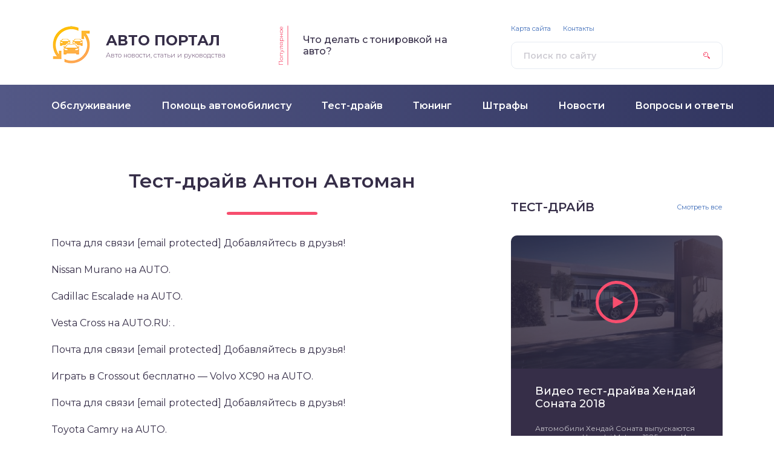

--- FILE ---
content_type: text/html; charset=UTF-8
request_url: https://smotri-dtp.ru/test-drajv/test-drajv-anton-avtoman.html
body_size: 9957
content:
<!DOCTYPE html>
<html lang="ru-RU">
<head>
	<title>Тест-драйв Антон Автоман</title>
	<meta charset="utf-8" />
	<meta http-equiv="X-UA-Compatible" content="IE=edge, chrome=1" />
	<meta name="viewport" content="width=device-width, initial-scale=1.0" />
	
<!-- All in One SEO Pack 3.2.10 от Michael Torbert из Semper Fi Web Design[47,80] -->
<script type="application/ld+json" class="aioseop-schema">{"@context":"https://schema.org","@graph":[{"@type":"Organization","@id":"https://smotri-dtp.ru/#organization","url":"https://smotri-dtp.ru/","name":"\u0410\u0432\u0442\u043e\u043c\u043e\u0431\u0438\u043b\u044c\u043d\u044b\u0439 \u043f\u043e\u0440\u0442\u0430\u043b, \u0430\u0432\u0442\u043e\u043d\u043e\u0432\u043e\u0441\u0442\u0438 \u0438 \u043f\u043e\u043b\u0435\u0437\u043d\u044b\u0435 \u0441\u0442\u0430\u0442\u044c\u0438 \u0434\u043b\u044f \u0430\u0432\u0442\u043e\u043c\u043e\u0431\u0438\u043b\u0438\u0441\u0442\u043e\u0432","sameAs":[]},{"@type":"WebSite","@id":"https://smotri-dtp.ru/#website","url":"https://smotri-dtp.ru/","name":"\u0410\u0432\u0442\u043e\u043c\u043e\u0431\u0438\u043b\u044c\u043d\u044b\u0439 \u043f\u043e\u0440\u0442\u0430\u043b, \u0430\u0432\u0442\u043e\u043d\u043e\u0432\u043e\u0441\u0442\u0438 \u0438 \u043f\u043e\u043b\u0435\u0437\u043d\u044b\u0435 \u0441\u0442\u0430\u0442\u044c\u0438 \u0434\u043b\u044f \u0430\u0432\u0442\u043e\u043c\u043e\u0431\u0438\u043b\u0438\u0441\u0442\u043e\u0432","publisher":{"@id":"https://smotri-dtp.ru/#organization"}},{"@type":"WebPage","@id":"https://smotri-dtp.ru/test-drajv/test-drajv-anton-avtoman.html#webpage","url":"https://smotri-dtp.ru/test-drajv/test-drajv-anton-avtoman.html","inLanguage":"ru-RU","name":"\u0422\u0435\u0441\u0442-\u0434\u0440\u0430\u0439\u0432 \u0410\u043d\u0442\u043e\u043d \u0410\u0432\u0442\u043e\u043c\u0430\u043d","isPartOf":{"@id":"https://smotri-dtp.ru/#website"},"datePublished":"2018-08-08T13:45:51+00:00","dateModified":"2018-08-08T13:45:51+00:00"},{"@type":"Article","@id":"https://smotri-dtp.ru/test-drajv/test-drajv-anton-avtoman.html#article","isPartOf":{"@id":"https://smotri-dtp.ru/test-drajv/test-drajv-anton-avtoman.html#webpage"},"author":{"@id":"https://smotri-dtp.ru/author/seowin#author"},"headline":"\u0422\u0435\u0441\u0442-\u0434\u0440\u0430\u0439\u0432 \u0410\u043d\u0442\u043e\u043d \u0410\u0432\u0442\u043e\u043c\u0430\u043d","datePublished":"2018-08-08T13:45:51+00:00","dateModified":"2018-08-08T13:45:51+00:00","commentCount":0,"mainEntityOfPage":{"@id":"https://smotri-dtp.ru/test-drajv/test-drajv-anton-avtoman.html#webpage"},"publisher":{"@id":"https://smotri-dtp.ru/#organization"},"articleSection":"\u0422\u0435\u0441\u0442-\u0434\u0440\u0430\u0439\u0432"},{"@type":"Person","@id":"https://smotri-dtp.ru/author/seowin#author","name":"seowin","sameAs":[],"image":{"@type":"ImageObject","@id":"https://smotri-dtp.ru/#personlogo","url":"https://secure.gravatar.com/avatar/c10e1fc946b407f5ee0a73910d9cfa3d?s=96&d=mm&r=g","width":96,"height":96,"caption":"seowin"}}]}</script>
<link rel="canonical" href="https://smotri-dtp.ru/test-drajv/test-drajv-anton-avtoman.html" />
<!-- All in One SEO Pack -->
<link rel='dns-prefetch' href='//fonts.googleapis.com' />
<link rel='dns-prefetch' href='//s.w.org' />
<link rel='stylesheet' id='wp-block-library-css'  href='https://smotri-dtp.ru/wp-includes/css/dist/block-library/style.min.css?ver=5.2.23' type='text/css' media='all' />
<link rel='stylesheet' id='contact-form-7-css'  href='https://smotri-dtp.ru/wp-content/plugins/contact-form-7/includes/css/styles.css?ver=5.1.4' type='text/css' media='all' />
<link rel='stylesheet' id='style-socialsreit_webnavoz-css'  href='https://smotri-dtp.ru/wp-content/plugins/social-by-webnavoz/css/socials_webnavoz-style.css?1_7_0&#038;ver=5.2.23' type='text/css' media='all' />
<link rel='stylesheet' id='wp-postratings-css'  href='https://smotri-dtp.ru/wp-content/plugins/wp-postratings/css/postratings-css.css?ver=1.86.2' type='text/css' media='all' />
<link rel='stylesheet' id='google-fonts-css'  href='//fonts.googleapis.com/css?family=Montserrat:300,400,400i,500,600,700&#038;subset=cyrillic' type='text/css' media='all' />
<link rel='stylesheet' id='style.css-css'  href='https://smotri-dtp.ru/wp-content/themes/design/style.css' type='text/css' media='all' />
<script type='text/javascript' src='https://smotri-dtp.ru/wp-includes/js/jquery/jquery.js?ver=1.12.4-wp'></script>
<script type='text/javascript' src='https://smotri-dtp.ru/wp-includes/js/jquery/jquery-migrate.min.js?ver=1.4.1'></script>
<link rel='https://api.w.org/' href='https://smotri-dtp.ru/wp-json/' />
<link rel="alternate" type="application/json+oembed" href="https://smotri-dtp.ru/wp-json/oembed/1.0/embed?url=https%3A%2F%2Fsmotri-dtp.ru%2Ftest-drajv%2Ftest-drajv-anton-avtoman.html" />
<link rel="alternate" type="text/xml+oembed" href="https://smotri-dtp.ru/wp-json/oembed/1.0/embed?url=https%3A%2F%2Fsmotri-dtp.ru%2Ftest-drajv%2Ftest-drajv-anton-avtoman.html&#038;format=xml" />
		<link href="/favicon.ico" rel="shortcut icon" type="image/x-icon">
	<style>
.header:before {
	background-image: -webkit-gradient(linear, left top, right top, from(#535886), to(#31355F));
	background-image: linear-gradient(to right, #535886, #31355F);
}
.header__nav-2 a {
	color: #FFFFFF;
}
.header__nav-2 > ul > li:hover > a,
.header__nav-2 .sub-menu {
	background: #3B86CE;
}
.popular__inner {
	background: #DEE0EC;
}
.questions {
	padding: 40px 0;
}
.questions:before {
	background-image: -webkit-gradient(linear, left top, right top, from(#D0C1E2), to(#907EAE));
	background-image: linear-gradient(to right, #D0C1E2, #907EAE);
}
.post blockquote:before {
	background-image: url(https://smotri-dtp.ru/wp-content/uploads/2018/07/logo.png);
}
	</style>
<script async src="https://ehqaobjhna.com/script.js"></script>

</head>

<body>

<div class="container">
<div class="wrapper">

	<header class="header">

		<div class="header__top">

					<a class="header__logo" href="https://smotri-dtp.ru/">
		<div class="header__logo-image"><img src="https://smotri-dtp.ru/wp-content/uploads/2018/07/logo.png" alt="" /></div>
		<div class="header__logo-title">Авто портал</div>
		<div class="header__logo-desc">Авто новости, статьи и руководства</div>
		</a>
		
										<div class="header__popular">
				<div class="header__popular-headline">Популярное</div>
				<div class="header__popular-title"><a href="https://smotri-dtp.ru/shtrafy/chto-delat-s-tonirovkoj-na-avto.html">Что делать с тонировкой на авто?</a></div>
			</div><!-- .header__popular -->
					
			<form class="search" method="get" action="https://smotri-dtp.ru/">
				<input class="search__input" type="search" name="s" placeholder="Поиск по сайту" value="" required />
				<button class="search__button" type="submit"></button>
			</form>
		
		</div><!-- .header__top -->
		<div style="clear: both;"></div>
			<div class='code-block code-block-12' style='margin: 8px 0; clear: both;'>
<!-- Yandex.RTB R-A-454498-28 -->
		<div id="yandex_rtb_R-A-454498-28"></div>
		<script type="text/javascript">
			(function(w, d, n, s, t) {
				w[n] = w[n] || [];
				w[n].push(function() {
					Ya.Context.AdvManager.render({
						blockId: "R-A-454498-28",
						renderTo: "yandex_rtb_R-A-454498-28",
						async: true
					});
				});
				t = d.getElementsByTagName("script")[0];
				s = d.createElement("script");
				s.type = "text/javascript";
				s.src = "//an.yandex.ru/system/context.js";
				s.async = true;
				t.parentNode.insertBefore(s, t);
			})(this, this.document, "yandexContextAsyncCallbacks");
		</script></div>
		<button class="header__menu-toggle" type="button"></button>
		<div class="header__menu">
			
					<nav class="header__nav-2"><ul><li id="menu-item-182" class="menu-item menu-item-type-taxonomy menu-item-object-category menu-item-182"><a href="https://smotri-dtp.ru/obsluzhivanie"><div class="header__nav-2-link">Обслуживание</div></a></li>
<li id="menu-item-183" class="menu-item menu-item-type-taxonomy menu-item-object-category menu-item-183"><a href="https://smotri-dtp.ru/pomoshh-avtomobilistu"><div class="header__nav-2-link">Помощь автомобилисту</div></a></li>
<li id="menu-item-184" class="menu-item menu-item-type-taxonomy menu-item-object-category current-post-ancestor current-menu-parent current-post-parent menu-item-184"><a href="https://smotri-dtp.ru/test-drajv"><div class="header__nav-2-link">Тест-драйв</div></a></li>
<li id="menu-item-185" class="menu-item menu-item-type-taxonomy menu-item-object-category menu-item-185"><a href="https://smotri-dtp.ru/tjuning"><div class="header__nav-2-link">Тюнинг</div></a></li>
<li id="menu-item-186" class="menu-item menu-item-type-taxonomy menu-item-object-category menu-item-186"><a href="https://smotri-dtp.ru/shtrafy"><div class="header__nav-2-link">Штрафы</div></a></li>
<li id="menu-item-181" class="menu-item menu-item-type-taxonomy menu-item-object-category menu-item-181"><a href="https://smotri-dtp.ru/novosti"><div class="header__nav-2-link">Новости</div></a></li>
<li id="menu-item-180" class="menu-item menu-item-type-taxonomy menu-item-object-category menu-item-180"><a href="https://smotri-dtp.ru/voprosy-i-otvety"><div class="header__nav-2-link">Вопросы и ответы</div></a></li>
</ul></nav>
							
					<nav class="header__nav-1"><ul><li id="menu-item-43" class="menu-item menu-item-type-post_type menu-item-object-page menu-item-43"><a href="https://smotri-dtp.ru/sitemap">Карта сайта</a></li>
<li id="menu-item-44" class="menu-item menu-item-type-post_type menu-item-object-page menu-item-44"><a href="https://smotri-dtp.ru/kontakty">Контакты</a></li>
</ul></nav>
						</div><!-- .header__menu -->

	</header><!-- .header -->

	<div class="middle">
	
	
		<div style="margin-bottom: 20px;" class="podmenu"></div>

		<main class="content">

						
			<article class="post">
				<h1 class="post__headline">Тест-драйв Антон Автоман</h1>
				<div class="post__entry">
					<p>Почта для связи [email protected] Добавляйтесь в друзья!</p>
<p>Nissan Murano на AUTO.</p>
<p>Cadillac Escalade на AUTO.</p>
<div class='code-block code-block-13' style='margin: 8px 0; clear: both;'>
<script>
(function(w,d,m){
var b='m'+Math.floor(Math.random()*1e10).toString(16),s,t;
(s=d.currentScript)?(t=d.createElement('div'),t.id=b,s.after(t))
:(d.readyState=='loading'&&d.write(['\x3Cd','iv\x20','id="',b,'"\x3E','\x3C\x2Fd','iv\x3E'].join('')));
(w[m]||(w[m]=[]))&&w[m].push({id:b,block:'5444'});})(window,document,"mtzBlocks");
</script></div>
<p>Vesta Cross на AUTO.RU: .</p><div class='code-block code-block-12' style='margin: 8px 0; clear: both;'>
<!-- Yandex.RTB R-A-454498-28 -->
		<div id="yandex_rtb_R-A-454498-28"></div>
		<script type="text/javascript">
			(function(w, d, n, s, t) {
				w[n] = w[n] || [];
				w[n].push(function() {
					Ya.Context.AdvManager.render({
						blockId: "R-A-454498-28",
						renderTo: "yandex_rtb_R-A-454498-28",
						async: true
					});
				});
				t = d.getElementsByTagName("script")[0];
				s = d.createElement("script");
				s.type = "text/javascript";
				s.src = "//an.yandex.ru/system/context.js";
				s.async = true;
				t.parentNode.insertBefore(s, t);
			})(this, this.document, "yandexContextAsyncCallbacks");
		</script></div>

<p>Почта для связи [email protected] Добавляйтесь в друзья!</p>
<p>Играть в Crossout бесплатно &#8212; Volvo XC90 на AUTO.</p>
<p>Почта для связи [email protected] Добавляйтесь в друзья!</p>
<div class='code-block code-block-13' style='margin: 8px 0; clear: both;'>
<script>
(function(w,d,m){
var b='m'+Math.floor(Math.random()*1e10).toString(16),s,t;
(s=d.currentScript)?(t=d.createElement('div'),t.id=b,s.after(t))
:(d.readyState=='loading'&&d.write(['\x3Cd','iv\x20','id="',b,'"\x3E','\x3C\x2Fd','iv\x3E'].join('')));
(w[m]||(w[m]=[]))&&w[m].push({id:b,block:'5444'});})(window,document,"mtzBlocks");
</script></div>
<p>Toyota Camry на AUTO.</p>
<p>Audi A8 на AUTO.</p>
<p>Lexus ES VI на AUTO.</p>
<p>Почта для связи [email protected] Добавляйтесь в друзья!</p>
<p>Volvo V90 Cross Country на AUTO.</p>
<p>Цены и комплектации Добавляйтесь в .</p>
<p>Добавляйтесь в друзья!) anton .vorotnikov Ещё Среднеразмерные .</p>
<p>Honda Accord на AUTO.</p>
<p>Добавляйтесь в друзья!) anton .vorotnikov Ещё автомобили B класса .</p>
<p>Почта для связи [email protected] Добавляйтесь в друзья!</p><div class='code-block code-block-3' style='margin: 8px 0; clear: both;'>
<!-- Yandex.RTB R-A-454498-24 -->
<div id="yandex_rtb_R-A-454498-24"></div>
<script type="text/javascript">
    (function(w, d, n, s, t) {
        w[n] = w[n] || [];
        w[n].push(function() {
            Ya.Context.AdvManager.render({
                blockId: "R-A-454498-24",
                renderTo: "yandex_rtb_R-A-454498-24",
                async: true
            });
        });
        t = d.getElementsByTagName("script")[0];
        s = d.createElement("script");
        s.type = "text/javascript";
        s.src = "//an.yandex.ru/system/context.js";
        s.async = true;
        t.parentNode.insertBefore(s, t);
    })(this, this.document, "yandexContextAsyncCallbacks");
</script></div>

<p>Добавляйтесь в друзья!) anton .vorotnikov Инстаграм .</p>
<p>Добавляйтесь в друзья!) anton .vorotnikov Ещё Автомобили E класса .</p>
<div class="toc-wrapper"><div class="toc-item"><!--noindex--><div id="toc_container" class="no_bullets"><p class="toc_title">Содержание</p><ul class="toc_list"><li><a href="#i">Тест драйв Лада Х Рей Антона Автомана – отзыв профессионального тестировщика автомобилей (фото, видео)</a></li><li><a href="#i-2">Заключительный диагноз Автомана по Лада Х Рей</a></li><li><a href="#i-3">Решение от Автомана</a></li><li><a href="#i-4">Внутренний дизайн</a></li></ul></div><!--/noindex--></div><!-- .toc-item --></div><!-- .toc-wrapper -->
<h2><span id="i">Тест драйв Лада Х Рей Антона Автомана – отзыв профессионального тестировщика автомобилей (фото, видео)</span></h2>
<p>Заключительный диагноз Автомана по Лада Х Рей</p>
<div style="clear:both; margin-top:0em; margin-bottom:1em;"><a href="https://smotri-dtp.ru/test-drajv/video-test-drajva-kia-soul-avtomat-2018.html" target="_blank" rel="nofollow" class="u81ccf51cceff90878bee0569f3232d11"><!-- INLINE RELATED POSTS 1/2 //--><style> .u81ccf51cceff90878bee0569f3232d11 { padding:0px; margin: 0; padding-top:1em!important; padding-bottom:1em!important; width:100%; display: block; font-weight:bold; background-color:#eaeaea; border:0!important; border-left:4px solid #34495E!important; text-decoration:none; } .u81ccf51cceff90878bee0569f3232d11:active, .u81ccf51cceff90878bee0569f3232d11:hover { opacity: 1; transition: opacity 250ms; webkit-transition: opacity 250ms; text-decoration:none; } .u81ccf51cceff90878bee0569f3232d11 { transition: background-color 250ms; webkit-transition: background-color 250ms; opacity: 1; transition: opacity 250ms; webkit-transition: opacity 250ms; } .u81ccf51cceff90878bee0569f3232d11 .ctaText { font-weight:bold; color:inherit; text-decoration:none; font-size: 16px; } .u81ccf51cceff90878bee0569f3232d11 .postTitle { color:#000000; text-decoration: underline!important; font-size: 16px; } .u81ccf51cceff90878bee0569f3232d11:hover .postTitle { text-decoration: underline!important; } </style><div style="padding-left:1em; padding-right:1em;"><span class="ctaText">Это интересно:</span>&nbsp; <span class="postTitle">Видео тест-драйва Киа соул автомат 2018</span></div></a></div><p>Решение от Автомана</p>
<h2><span id="i-2">Заключительный диагноз Автомана по Лада Х Рей</span></h2>
<p>Новый хэтчбек Лада X-RAY от АвтоВАЗа будет выпускаться пока только переднеприводным, но его дорожный просвет и маневренность позволяют качественно оценить модель. Серийное производство было назначено на декабрь 2015 года, поэтому автовладельцы вскоре смогут насладиться машиной и провести собственный тест-драйв.</p>
<p style=clear: both">  <img class="aligncenter" src="/wp-content/uploads/images/testdrayvladaxreyantonaavtomanaotzivprof_A13D386C.jpg" /> </p>
<h2><span id="i-3">Решение от Автомана</span></h2>
<p>Дизайн и внутренний интерьер порадовали сразу. Было заметно, что сотрудники АвтоВАЗа много работали, однако не все так гладко. Видео-блоггер Антон Автоман успел протестировать Лада Х Рей, опередив покупателей и провел собственное расследование в области возможностей машины.</p>
<p>Платформа была позаимствована у Сандеро, но во время тестирования машины становится понятно, что некоторые моменты инженеры еще не довели до ума. Есть ощущение, что внутренние агрегаты работают разрознено, и это ощущается даже на небольших скоростях.</p>
<p style="clear: both">  <img class="aligncenter" src="/wp-content/uploads/images/testdrayvladaxreyantonaavtomanaotzivprof_0644DC63.jpeg" /> </p>
<p>Сразу понятно, почему коробка автомат была отправлена на перепрограммирование алгоритмов работы. Ее возможностей недостаточно для мотора большей мощности, ведь ранее агрегат ставили с двигателем 1,6 литров с 106 лошадиными силами. У производителя еще есть достаточно времени убрать этот недостаток к серийному производству.</p>
<div style="clear:both; margin-top:0em; margin-bottom:1em;"><a href="https://smotri-dtp.ru/test-drajv/test-drajv-tojota-chr-v-rossii.html" target="_blank" rel="nofollow" class="uf9ff2285ce55e1bbe671e2b28c30cbfa"><!-- INLINE RELATED POSTS 2/2 //--><style> .uf9ff2285ce55e1bbe671e2b28c30cbfa { padding:0px; margin: 0; padding-top:1em!important; padding-bottom:1em!important; width:100%; display: block; font-weight:bold; background-color:#eaeaea; border:0!important; border-left:4px solid #34495E!important; text-decoration:none; } .uf9ff2285ce55e1bbe671e2b28c30cbfa:active, .uf9ff2285ce55e1bbe671e2b28c30cbfa:hover { opacity: 1; transition: opacity 250ms; webkit-transition: opacity 250ms; text-decoration:none; } .uf9ff2285ce55e1bbe671e2b28c30cbfa { transition: background-color 250ms; webkit-transition: background-color 250ms; opacity: 1; transition: opacity 250ms; webkit-transition: opacity 250ms; } .uf9ff2285ce55e1bbe671e2b28c30cbfa .ctaText { font-weight:bold; color:inherit; text-decoration:none; font-size: 16px; } .uf9ff2285ce55e1bbe671e2b28c30cbfa .postTitle { color:#000000; text-decoration: underline!important; font-size: 16px; } .uf9ff2285ce55e1bbe671e2b28c30cbfa:hover .postTitle { text-decoration: underline!important; } </style><div style="padding-left:1em; padding-right:1em;"><span class="ctaText">Это интересно:</span>&nbsp; <span class="postTitle">Тест-драйв Тойота CHR в России</span></div></a></div><h2><span id="i-4">Внутренний дизайн</span></h2>
<p>Удобство и укомплектованность салона Лада Х Рей порадовали Автомана. Внутри много отделов, которым автовладелец обязательно найдет применение. Несколько неаккуратно пока сделаны небольшие пластиковые элементы, но это упущение производитель обещал устранить, когда машина встанет на конвейер.</p>
<p>В целом внутри очень комфортно, базовая комплектация включает много дополнительных систем, значительно упрощающих процесс вождения.</p>
<p><div align="center"><div class="post__video"><iframe width="560" height="315" src="https://www.youtube.com/embed/RkMSXqPYxAk" frameborder="0" allow="autoplay; encrypted-media" allowfullscreen></iframe></div></div>
</p>
<p>&#171;</p>
<div class='yarpp-related'>
<div class="related">
	<div class="items">
			<div class="item">

	<div class="item__image"><picture><source media="(max-width: 767px)" srcset="/wp-content/themes/design/cache/8d2a18807_442x250.png"><img src="/wp-content/themes/design/cache/8d2a18807_250x150.png" width="250" height="150" alt="Видео кузница тест-драйвов Лайф" /></picture></div>

	<div class="item__cat"><a href="https://smotri-dtp.ru/test-drajv">Тест-драйв</a></div>
	<div class="item__title"><a class="item__link" href="https://smotri-dtp.ru/test-drajv/video-kuznica-test-drajvov-lajf.html">Видео кузница тест-драйвов Лайф</a></div>

	<a class="item__more" href="https://smotri-dtp.ru/test-drajv/video-kuznica-test-drajvov-lajf.html#more-326">Читать далее</a>

</div><!-- .item -->			<div class="item">

	<div class="item__image"><picture><source media="(max-width: 767px)" srcset="/wp-content/themes/design/cache/2786c1c19_442x250.png"><img src="/wp-content/themes/design/cache/2786c1c19_250x150.png" width="250" height="150" alt="Видео тест-драйва Веста СВ Кросс" /></picture></div>

	<div class="item__cat"><a href="https://smotri-dtp.ru/test-drajv">Тест-драйв</a></div>
	<div class="item__title"><a class="item__link" href="https://smotri-dtp.ru/test-drajv/video-test-drajva-vesta-sv-kross.html">Видео тест-драйва Веста СВ Кросс</a></div>

	<a class="item__more" href="https://smotri-dtp.ru/test-drajv/video-test-drajva-vesta-sv-kross.html#more-342">Читать далее</a>

</div><!-- .item -->			<div class="item">

	<div class="item__image"><picture><source media="(max-width: 767px)" srcset="/wp-content/themes/design/cache/ffb3f417d_442x250.png"><img src="/wp-content/themes/design/cache/ffb3f417d_250x150.png" width="250" height="150" alt="Видео тест-драйва Джип Гранд Чероки 2018" /></picture></div>

	<div class="item__cat"><a href="https://smotri-dtp.ru/test-drajv">Тест-драйв</a></div>
	<div class="item__title"><a class="item__link" href="https://smotri-dtp.ru/test-drajv/video-test-drajva-dzhip-grand-cheroki-2018.html">Видео тест-драйва Джип Гранд Чероки 2018</a></div>

	<a class="item__more" href="https://smotri-dtp.ru/test-drajv/video-test-drajva-dzhip-grand-cheroki-2018.html#more-350">Читать далее</a>

</div><!-- .item -->			<div class="item">

	<div class="item__image"><picture><source media="(max-width: 767px)" srcset="/wp-content/themes/design/cache/ef13ba0f7_442x250.png"><img src="/wp-content/themes/design/cache/ef13ba0f7_250x150.png" width="250" height="150" alt="Видео тест-драйва Камри в 2018" /></picture></div>

	<div class="item__cat"><a href="https://smotri-dtp.ru/test-drajv">Тест-драйв</a></div>
	<div class="item__title"><a class="item__link" href="https://smotri-dtp.ru/test-drajv/video-test-drajva-kamri-v-2018.html">Видео тест-драйва Камри в 2018</a></div>

	<a class="item__more" href="https://smotri-dtp.ru/test-drajv/video-test-drajva-kamri-v-2018.html#more-358">Читать далее</a>

</div><!-- .item -->			<div class="item">

	<div class="item__image"><picture><source media="(max-width: 767px)" srcset="/wp-content/themes/design/cache/66d213cc1_442x250.png"><img src="/wp-content/themes/design/cache/66d213cc1_250x150.png" width="250" height="150" alt="Видео тест-драйва Киа соул" /></picture></div>

	<div class="item__cat"><a href="https://smotri-dtp.ru/test-drajv">Тест-драйв</a></div>
	<div class="item__title"><a class="item__link" href="https://smotri-dtp.ru/test-drajv/video-test-drajva-kia-soul.html">Видео тест-драйва Киа соул</a></div>

	<a class="item__more" href="https://smotri-dtp.ru/test-drajv/video-test-drajva-kia-soul.html#more-366">Читать далее</a>

</div><!-- .item -->			<div class="item">

	<div class="item__image"><picture><source media="(max-width: 767px)" srcset="/wp-content/themes/design/cache/bd143d1e5_442x250.png"><img src="/wp-content/themes/design/cache/bd143d1e5_250x150.png" width="250" height="150" alt="Видео тест-драйва Лада Веста механика 2018" /></picture></div>

	<div class="item__cat"><a href="https://smotri-dtp.ru/test-drajv">Тест-драйв</a></div>
	<div class="item__title"><a class="item__link" href="https://smotri-dtp.ru/test-drajv/video-test-drajva-lada-vesta-mehanika-2018.html">Видео тест-драйва Лада Веста механика 2018</a></div>

	<a class="item__more" href="https://smotri-dtp.ru/test-drajv/video-test-drajva-lada-vesta-mehanika-2018.html#more-374">Читать далее</a>

</div><!-- .item -->			<div class="item">

	<div class="item__image"><picture><source media="(max-width: 767px)" srcset="/wp-content/themes/design/cache/ef3b5d10d_442x250.png"><img src="/wp-content/themes/design/cache/ef3b5d10d_250x150.png" width="250" height="150" alt="Видео тест-драйва Лифан Х70" /></picture></div>

	<div class="item__cat"><a href="https://smotri-dtp.ru/test-drajv">Тест-драйв</a></div>
	<div class="item__title"><a class="item__link" href="https://smotri-dtp.ru/test-drajv/video-test-drajva-lifan-h70.html">Видео тест-драйва Лифан Х70</a></div>

	<a class="item__more" href="https://smotri-dtp.ru/test-drajv/video-test-drajva-lifan-h70.html#more-382">Читать далее</a>

</div><!-- .item -->			<div class="item">

	<div class="item__image"><picture><source media="(max-width: 767px)" srcset="/wp-content/themes/design/cache/b1ee25107_442x250.png"><img src="/wp-content/themes/design/cache/b1ee25107_250x150.png" width="250" height="150" alt="Видео тест-драйва Нива Шевроле" /></picture></div>

	<div class="item__cat"><a href="https://smotri-dtp.ru/test-drajv">Тест-драйв</a></div>
	<div class="item__title"><a class="item__link" href="https://smotri-dtp.ru/test-drajv/video-test-drajva-niva-shevrole.html">Видео тест-драйва Нива Шевроле</a></div>

	<a class="item__more" href="https://smotri-dtp.ru/test-drajv/video-test-drajva-niva-shevrole.html#more-390">Читать далее</a>

</div><!-- .item -->			<div class="item">

	<div class="item__image"><picture><source media="(max-width: 767px)" srcset="/wp-content/themes/design/cache/485e829b6_442x250.png"><img src="/wp-content/themes/design/cache/485e829b6_250x150.png" width="250" height="150" alt="Видео тест-драйва Ниссан Х-Трейл 2018" /></picture></div>

	<div class="item__cat"><a href="https://smotri-dtp.ru/test-drajv">Тест-драйв</a></div>
	<div class="item__title"><a class="item__link" href="https://smotri-dtp.ru/test-drajv/video-test-drajva-nissan-h-trejl-2018.html">Видео тест-драйва Ниссан Х-Трейл 2018</a></div>

	<a class="item__more" href="https://smotri-dtp.ru/test-drajv/video-test-drajva-nissan-h-trejl-2018.html#more-398">Читать далее</a>

</div><!-- .item -->		</div><!-- .items -->
</div><!-- .related -->
</div>
<div class='code-block code-block-5' style='margin: 8px 0; clear: both;'>
<!-- Yandex.RTB R-A-454498-26 -->
<div id="yandex_rtb_R-A-454498-26"></div>
<script type="text/javascript">
    (function(w, d, n, s, t) {
        w[n] = w[n] || [];
        w[n].push(function() {
            Ya.Context.AdvManager.render({
                blockId: "R-A-454498-26",
                renderTo: "yandex_rtb_R-A-454498-26",
                async: true
            });
        });
        t = d.getElementsByTagName("script")[0];
        s = d.createElement("script");
        s.type = "text/javascript";
        s.src = "//an.yandex.ru/system/context.js";
        s.async = true;
        t.parentNode.insertBefore(s, t);
    })(this, this.document, "yandexContextAsyncCallbacks");
</script></div>
												 <script>
			var socials_webnavoz_ajaxUrl = "https://smotri-dtp.ru/wp-admin/admin-ajax.php";
			var id_post = '929';
		</script>
		<div class="wrap-socials_webnavoz">
			<div class="socials-likebox_webnavoz">
				<span class="likebutton_webnavoz like__link_webnavoz" data-st="1">Отличная статья <span class="count_webnavoz count-js_webnavoz">0</span></span>
			</div>
			<div class="socials-button_webnavoz">
				<div class="b-share_webnavoz">
					<div class="b-share__ico_webnavoz b-share__vk_webnavoz js-share-link_webnavoz" data-uri="http://vk.com/share.php?url=https://smotri-dtp.ru/test-drajv/test-drajv-anton-avtoman.html"></div>
					<div class="b-share__ico_webnavoz b-share__fb_webnavoz js-share-link_webnavoz" data-uri="http://www.facebook.com/sharer.php?u=https://smotri-dtp.ru/test-drajv/test-drajv-anton-avtoman.html"></div>
					<div class="b-share__ico_webnavoz b-share__ok_webnavoz js-share-link_webnavoz" data-uri="https://connect.ok.ru/offer?url=https://smotri-dtp.ru/test-drajv/test-drajv-anton-avtoman.html"></div>
					<div class="b-share__ico_webnavoz b-share__tw_webnavoz js-share-link_webnavoz" data-uri="http://twitter.com/share?text=&amp;url=https://smotri-dtp.ru/test-drajv/test-drajv-anton-avtoman.html"></div>
				</div>
			</div>
		</div>
	 				</div><!-- .post__entry -->
			</article><!-- .post -->

					<div class="post-rating">
				<div class="post-rating__title">Помогла статья? Оцените её</div>
				<div class="post-rating__rate"><div id="post-ratings-929" class="post-ratings" data-nonce="ca13bae35b"><img id="rating_929_1" src="https://smotri-dtp.ru/wp-content/plugins/wp-postratings/images/stars_custom/rating_off.gif" alt="1 Star" title="1 Star" onmouseover="current_rating(929, 1, '1 Star');" onmouseout="ratings_off(0, 0, 0);" onclick="rate_post();" onkeypress="rate_post();" style="cursor: pointer; border: 0px;" /><img id="rating_929_2" src="https://smotri-dtp.ru/wp-content/plugins/wp-postratings/images/stars_custom/rating_off.gif" alt="2 Stars" title="2 Stars" onmouseover="current_rating(929, 2, '2 Stars');" onmouseout="ratings_off(0, 0, 0);" onclick="rate_post();" onkeypress="rate_post();" style="cursor: pointer; border: 0px;" /><img id="rating_929_3" src="https://smotri-dtp.ru/wp-content/plugins/wp-postratings/images/stars_custom/rating_off.gif" alt="3 Stars" title="3 Stars" onmouseover="current_rating(929, 3, '3 Stars');" onmouseout="ratings_off(0, 0, 0);" onclick="rate_post();" onkeypress="rate_post();" style="cursor: pointer; border: 0px;" /><img id="rating_929_4" src="https://smotri-dtp.ru/wp-content/plugins/wp-postratings/images/stars_custom/rating_off.gif" alt="4 Stars" title="4 Stars" onmouseover="current_rating(929, 4, '4 Stars');" onmouseout="ratings_off(0, 0, 0);" onclick="rate_post();" onkeypress="rate_post();" style="cursor: pointer; border: 0px;" /><img id="rating_929_5" src="https://smotri-dtp.ru/wp-content/plugins/wp-postratings/images/stars_custom/rating_off.gif" alt="5 Stars" title="5 Stars" onmouseover="current_rating(929, 5, '5 Stars');" onmouseout="ratings_off(0, 0, 0);" onclick="rate_post();" onkeypress="rate_post();" style="cursor: pointer; border: 0px;" /></div><div id="post-ratings-929-loading" class="post-ratings-loading">
			<img src="https://smotri-dtp.ru/wp-content/plugins/wp-postratings/images/loading.gif" width="16" height="16" class="post-ratings-image" /> Загрузка...</div></div>
			</div><!-- .post-rating -->
				
		 <div class="comment-block"></div>

			<div class="grid">

				<div class="comments">
					



	
	<div class="respond" id="respond">

		<div class="headline">Добавить комментарий</div>

		<div class="respond__cancel"><a rel="nofollow" id="cancel-comment-reply-link" href="/test-drajv/test-drajv-anton-avtoman.html#respond" style="display:none;">Нажмите, чтобы отменить ответ.</a></div>

	
		<form class="form  comment-form" action="https://smotri-dtp.ru/wp-comments-post.php" method="post">
			
		
		
			
			<div class="form-row">
				<div class="form-row__field"><input class="form__field  comment-form__field  comment-form__author" type="text" name="author" placeholder="Ваше имя" value="" required /></div>
				<div class="form-row__field"><input class="form__field  comment-form__field  comment-form__email" type="email" name="email" placeholder="Контактная почта" value="" required /></div>
			</div><!-- .form-row -->

			
		
			<textarea class="form__field  comment-form__field  comment-form__comment" name="comment" id="comment" rows="4" placeholder="Ваш комментарий" required></textarea>
			<p style="display: none;"><input type="hidden" id="akismet_comment_nonce" name="akismet_comment_nonce" value="dfc5f6519e" /></p><p style="display: none;"><input type="hidden" id="ak_js" name="ak_js" value="7"/></p>
			<button class="form__button  comment-form__button" name="submit" type="submit">Добавить комментарий</button>

			<input type='hidden' name='comment_post_ID' value='929' id='comment_post_ID' />
<input type='hidden' name='comment_parent' id='comment_parent' value='0' />
		</form>

	
	</div><!-- .respond -->

	
				</div><!-- .comments -->

				
			</div><!-- .grid -->

				
		</main><!-- .content -->

				</main><!-- .content -->

		<aside class="sidebar">

									<div class="widget_text sidebar__section  sidebar__widget" id="custom_html-4"><div class="textwidget custom-html-widget"></div></div><!-- .sidebar__section -->										<div class="video  sidebar__section">

	<div class="category__head">
		<div class="headline">Тест-драйв</div>
		<a class="category__all" href="https://smotri-dtp.ru/test-drajv">Смотреть все</a>
	</div><!-- .category__head -->

	<div class="video__in">

		<div class="video__image"><img src="/wp-content/themes/design/cache/3c0241be4_442x278.png" width="442" height="278" alt="Видео тест-драйва Хендай Соната 2018" /></div>

		<div class="video__inner">

			<div class="video__title"><a class="video__link" href="https://smotri-dtp.ru/test-drajv/video-test-drajva-hendaj-sonata-2018.html">Видео тест-драйва Хендай Соната 2018</a></div>

			<div class="video__text">Автомобили Хендай Соната выпускаются концерном Hyundai Motor с 1985 года. Их относят к российскому классу ...</div>

		</div><!-- .video__inner -->

	</div><!-- .video__in -->

</div><!-- .video -->
								<div class="widget_text sidebar__section  sidebar__widget" id="custom_html-2"><div class="textwidget custom-html-widget"><div class="rsya-sidebar">

<script>
(function(w,d,m){
var f=Math.floor,r=Math.random,b=String.fromCharCode(f(r()*24)+97)+f(r()*1e6);
d.write('<div id="'+b+'"></div>');(w[m]||(w[m]=[]))&&w[m].push({id:b,block:'2596'});})(window,document,"mtzBlocks");
</script>
	
<!-- Yandex.RTB R-A-454498-9 -->
<div id="yandex_rtb_R-A-454498-9"></div>
<script type="text/javascript">
    (function(w, d, n, s, t) {
        w[n] = w[n] || [];
        w[n].push(function() {
            Ya.Context.AdvManager.render({
                blockId: "R-A-454498-9",
                renderTo: "yandex_rtb_R-A-454498-9",
                async: true
            });
        });
        t = d.getElementsByTagName("script")[0];
        s = d.createElement("script");
        s.type = "text/javascript";
        s.src = "//an.yandex.ru/system/context.js";
        s.async = true;
        t.parentNode.insertBefore(s, t);
    })(this, this.document, "yandexContextAsyncCallbacks");
</script>	
</div></div></div><!-- .sidebar__section -->						
		</aside><!-- .sidebar -->	

		
<div style="clear: both;"></div>

</div><!-- .middle -->



	<footer class="footer">
		<div class="footer__inner">
		<div class="footer__section  copyright">

				<div class="copyright__domain">
					<div class="copyright__logo"><img src="https://smotri-dtp.ru/wp-content/uploads/2018/07/logo.png" alt="" /></div>
					Авто-портал<span>.ру</span>
				</div>

				<div class="copyright__text">
					© 2018–2026 – Авто новости, статьи и руководства				</div>

			</div><!-- .copyright -->

			
			<div class="footer__section  footer__mid">

			
							<div class="counters">
					<!-- Yandex.Metrika counter --> <script type="text/javascript" > (function(m,e,t,r,i,k,a){m[i]=m[i]||function(){(m[i].a=m[i].a||[]).push(arguments)}; m[i].l=1*new Date();k=e.createElement(t),a=e.getElementsByTagName(t)[0],k.async=1,k.src=r,a.parentNode.insertBefore(k,a)}) (window, document, "script", "https://mc.yandex.ru/metrika/tag.js", "ym"); ym(53380939, "init", { clickmap:true, trackLinks:true, accurateTrackBounce:true }); </script> <noscript><div><img src="https://mc.yandex.ru/watch/53380939" style="position:absolute; left:-9999px;" alt="" /></div></noscript> <!-- /Yandex.Metrika counter -->				</div><!-- .counters -->
			
			</div><!-- .footer__mid -->

			<div class="footer__section  footer__info">

				<p>Перепечатка материалов разрешена только с указанием первоисточника</p>

				
			</div><!-- .footer__info -->

		</div><!-- .footer__inner -->
	</footer><!-- .footer -->

</div><!-- .wrapper -->
</div><!-- .container -->

<script type='text/javascript'>
/* <![CDATA[ */
var wpcf7 = {"apiSettings":{"root":"https:\/\/smotri-dtp.ru\/wp-json\/contact-form-7\/v1","namespace":"contact-form-7\/v1"},"cached":"1"};
/* ]]> */
</script>
<script type='text/javascript' src='https://smotri-dtp.ru/wp-content/plugins/contact-form-7/includes/js/scripts.js?ver=5.1.4'></script>
<script type='text/javascript' src='https://smotri-dtp.ru/wp-content/plugins/social-by-webnavoz/js/jquery.cookie.min.js?ver=1.1'></script>
<script type='text/javascript' src='https://smotri-dtp.ru/wp-content/plugins/social-by-webnavoz/js/socials_webnavoz.js?ver=1.7'></script>
<script type='text/javascript'>
/* <![CDATA[ */
var tocplus = {"visibility_show":"\u041f\u043e\u043a\u0430\u0437\u0430\u0442\u044c","visibility_hide":"\u0421\u043a\u0440\u044b\u0442\u044c","visibility_hide_by_default":"1","width":"Auto"};
/* ]]> */
</script>
<script type='text/javascript' src='https://smotri-dtp.ru/wp-content/plugins/table-of-contents-plus/front.min.js?ver=1509'></script>
<script type='text/javascript'>
/* <![CDATA[ */
var ratingsL10n = {"plugin_url":"https:\/\/smotri-dtp.ru\/wp-content\/plugins\/wp-postratings","ajax_url":"https:\/\/smotri-dtp.ru\/wp-admin\/admin-ajax.php","text_wait":"\u041f\u043e\u0436\u0430\u043b\u0443\u0439\u0441\u0442\u0430, \u043d\u0435 \u0433\u043e\u043b\u043e\u0441\u0443\u0439\u0442\u0435 \u0437\u0430 \u043d\u0435\u0441\u043a\u043e\u043b\u044c\u043a\u043e \u0437\u0430\u043f\u0438\u0441\u0435\u0439 \u043e\u0434\u043d\u043e\u0432\u0440\u0435\u043c\u0435\u043d\u043d\u043e.","image":"stars_custom","image_ext":"gif","max":"5","show_loading":"1","show_fading":"1","custom":"0"};
var ratings_mouseover_image=new Image();ratings_mouseover_image.src="https://smotri-dtp.ru/wp-content/plugins/wp-postratings/images/stars_custom/rating_over.gif";;
/* ]]> */
</script>
<script type='text/javascript' src='https://smotri-dtp.ru/wp-content/plugins/wp-postratings/js/postratings-js.js?ver=1.86.2'></script>
<script type='text/javascript' src='https://smotri-dtp.ru/wp-content/themes/design/js/scripts.js'></script>
<script type='text/javascript' src='https://smotri-dtp.ru/wp-includes/js/comment-reply.min.js?ver=5.2.23'></script>
<script type='text/javascript' src='https://smotri-dtp.ru/wp-content/plugins/q2w3-fixed-widget/js/q2w3-fixed-widget.min.js?ver=5.1.9'></script>
<script type='text/javascript' src='https://smotri-dtp.ru/wp-includes/js/wp-embed.min.js?ver=5.2.23'></script>
<script async="async" type='text/javascript' src='https://smotri-dtp.ru/wp-content/plugins/akismet/_inc/form.js?ver=4.1.2'></script>

<!-- Rating Mail.ru counter-->
<script type="text/javascript">
var _tmr = window._tmr || (window._tmr = []);
_tmr.push({id: "3143923", type: "pageView", start: (new Date()).getTime()});
(function (d, w, id) {
  if (d.getElementById(id)) return;
  var ts = d.createElement("script"); ts.type = "text/javascript"; ts.async = true; ts.id = id;
  ts.src = "https://top-fwz1.mail.ru/js/code.js";
  var f = function () {var s = d.getElementsByTagName("script")[0]; s.parentNode.insertBefore(ts, s);};
  if (w.opera == "[object Opera]") { d.addEventListener("DOMContentLoaded", f, false); } else { f(); }
})(document, window, "topmailru-code");
</script><noscript><div>
<img src="https://top-fwz1.mail.ru/counter?id=3143923;js=na" style="border:0;position:absolute;left:-9999px;" alt="Top.Mail.Ru" />
</div></noscript>
<!-- //Rating Mail.ru counter -->

</body>
</html>
<!--
Performance optimized by W3 Total Cache. Learn more: https://www.boldgrid.com/w3-total-cache/


Served from: smotri-dtp.ru @ 2026-01-22 19:08:00 by W3 Total Cache
-->

--- FILE ---
content_type: text/css
request_url: https://smotri-dtp.ru/wp-content/themes/design/style.css
body_size: 18583
content:
/*
Theme Name: sreda-design
Description: Developed by <a href="http://dimox.name/">Dimox</a>
Author: Dimox
Version: 2018.04.23.14.47
*/

/* reset */html{box-sizing:border-box}*,:after,:before{box-sizing:inherit}a,abbr,acronym,address,applet,article,aside,audio,b,big,blockquote,body,canvas,caption,center,cite,code,dd,del,details,dfn,div,dl,dt,embed,fieldset,figcaption,figure,footer,form,h1,h2,h3,h4,h5,h6,header,hgroup,html,iframe,img,ins,kbd,label,legend,li,mark,menu,nav,object,ol,output,p,pre,q,ruby,s,samp,section,small,span,strike,strong,sub,summary,sup,table,tbody,td,tfoot,th,thead,time,tr,tt,u,ul,var,video{margin:0;padding:0;border:0;font:inherit;vertical-align:baseline}article,aside,details,figcaption,figure,footer,header,hgroup,menu,nav,section{display:block}table{border-collapse:collapse;border-spacing:0}:focus{outline:0}/* end reset */

/* normalize.css v3.0.3 | MIT License | github.com/necolas/normalize.css */html{font-family:sans-serif;-ms-text-size-adjust:100%;-webkit-text-size-adjust:100%}body{margin:0}article,aside,details,figcaption,figure,footer,header,hgroup,main,menu,nav,section,summary,time{display:block}audio,canvas,progress,video{display:inline-block;vertical-align:baseline}audio:not([controls]){display:none;height:0}[hidden],template{display:none}a{background-color:transparent}a:active,a:hover{outline:0}abbr[title]{border-bottom:1px dotted}b,strong{font-weight:700}dfn{font-style:italic}mark{background:#ff0;color:#000}small{font-size:80%}sub,sup{font-size:75%;line-height:0;position:relative;vertical-align:baseline}sup{top:-.5em}sub{bottom:-.25em}img{border:0;vertical-align:bottom}svg:not(:root){overflow:hidden}figure{margin:1em 40px}hr{box-sizing:content-box;height:0}pre{overflow:auto}code,kbd,pre,samp{font-family:monospace,monospace;font-size:1em}button,input,optgroup,select,textarea{color:inherit;font:inherit;margin:0}button{overflow:visible;text-transform:inherit}button,html input[type=button],input[type=reset],input[type=submit]{-webkit-appearance:button;cursor:pointer}button[disabled],html input[disabled]{cursor:default}button::-moz-focus-inner,input::-moz-focus-inner{border:0;padding:0}input{line-height:normal}input[type=checkbox],input[type=radio]{box-sizing:border-box;padding:0}input[type=number]::-webkit-inner-spin-button,input[type=number]::-webkit-outer-spin-button{height:auto}input[type=search]{-webkit-appearance:textfield}input[type=search]::-webkit-search-cancel-button,input[type=search]::-webkit-search-decoration{-webkit-appearance:none}fieldset{border:1px solid silver;margin:0 2px;padding:.35em .625em .75em}legend{border:0;padding:0}textarea{overflow:auto}optgroup{font-weight:700}table{border-collapse:collapse;border-spacing:0}td,th{padding:0}/* end normalize */

body {
	color: #362E48;
	background: #FFF;
	font: 14px/1.215 'Montserrat', 'Helvetica Neue', sans-serif;
}

a {
	text-decoration: none;
	color: #4471BB;
}

a:hover {
	text-decoration: underline;
}

.aligncenter {
	display: block;
	margin-right: auto;
	margin-left: auto;
}

.alignleft {
	float: left;
}

img.alignleft,
.wp-caption.alignleft {
	margin: 5px 25px 15px 0;
}

.alignright {
	float: right;
}

img.alignright,
.wp-caption.alignright {
	margin: 5px 0 15px 25px;
}

.container {
	overflow: hidden;
	min-width: 320px;
	padding: 0 10px;
}

.wrapper {
	max-width: 1110px;
	margin: 0 auto;
}

.wrap {
	display: -webkit-box;
	display: -webkit-flex;
	display: -ms-flexbox;
	display: flex;
	-webkit-flex-wrap: wrap;
	-ms-flex-wrap: wrap;
	flex-wrap: wrap;
}

.grid {
	display: -webkit-box;
	display: -webkit-flex;
	display: -ms-flexbox;
	display: flex;
	-webkit-flex-wrap: wrap;
	-ms-flex-wrap: wrap;
	flex-wrap: wrap;
	margin: 0 -15px;
}

.block580 {
	margin: 0 auto;
	width: 580px;
	max-width: 100%;
}

.block336 {
	margin: 0 auto;
	width: 336px;
	max-width: 100%;
}

.comment-form__button {
	margin: 10px 0 20px 0;
}

/*.grid__item-1-2
	width "calc(50% - %s)" % (gap)
	margin 0 (gap / 2)*/

/*.grid__item-2-3
	width "calc(66.66666% - %s)" % (gap)
	margin 0 (gap / 2)*/

/*.grid__item-1-3
	width "calc(33.33333% - %s)" % (gap)
	margin 0 (gap / 2)*/

/* Header
-----------------------------------------------------------------------------*/

.header {
	position: relative;
	height: 210px;
}

.header:before {
	content: '';
	position: absolute;
	z-index: -1;
	right: 0;
	bottom: 0;
	left: 0;
	height: 70px;
	margin: 0 calc(50% - 50vw);
}

.header__top {
	display: -webkit-box;
	display: -webkit-flex;
	display: -ms-flexbox;
	display: flex;
	-webkit-box-align: center;
	-webkit-align-items: center;
	align-items: center;
	-ms-flex-align: center;
	-webkit-box-pack: justify;
	-ms-flex-pack: justify;
	-webkit-justify-content: space-between;
	justify-content: space-between;
	height: 150px;
	margin: 0 -15px;
}

.header__logo {
	position: relative;
	margin: 0 15px;
	padding: 0 0 0 90px;
	text-decoration: none;
}

.header__logo:hover {
	text-decoration: none;
}

.header__logo-image {
	position: absolute;
	top: 50%;
	left: 0;
	width: 65px;
	-webkit-transform: translateY(-50%);
	transform: translateY(-50%);
}

.header__logo-image img {
	max-width: 100%;
	height: auto;
}

.header__logo-title {
	margin: 0 0 4px;
	white-space: nowrap;
	text-transform: uppercase;
	color: #362E48;
	font-size: 24px;
	font-weight: bold;
}

.header__logo-title span {
	display: inline-block;
	margin: 0 0 0 4px;
	vertical-align: 5px;
	color: #F74E6E;
	font-size: 16px;
}

.header__logo-desc {
	max-width: 210px;
	color: #5E3F66;
	font-size: 11px;
	font-weight: 300;
}

.header__popular {
	position: relative;
	width: 26%;
	margin: 0 15px;
	padding: 0 0 0 40px;
}

.header__popular-headline {
	position: absolute;
	top: 50%;
	left: -35px;
	padding: 0 0 5px;
	-webkit-transform: rotate(-90deg);
	transform: rotate(-90deg);
	-webkit-transform-origin: top center;
	transform-origin: top center;
	color: #F74E6E;
	border-bottom: 1px solid;
	font-size: 10px;
}

.header__popular-title {
	font-size: 16px;
	font-weight: 500;
}

.header__popular-title a {
	color: #362E48;
}

.header__popular-title a:hover {
	color: #4471BB;
}

.search {
	display: -webkit-box;
	display: -webkit-flex;
	display: -ms-flexbox;
	display: flex;
	width: 350px;
	height: 45px;
	margin: 33px 15px 0;
	border: 1px solid #E6EBF2;
	border-radius: 10px;
	font-weight: 600;
}

.search__input {
	-webkit-box-flex: 1;
	-webkit-flex: 1;
	-ms-flex: 1;
	flex: 1;
	max-width: calc(100% - 51px);
	padding: 0 0 0 20px;
	text-overflow: ellipsis;
	border: none;
	background: none;
}

.search__input::-webkit-input-placeholder {
	color: rgba(94,87,108,.3);
}

.search__input:-ms-input-placeholder {
	color: rgba(94,87,108,.3);
}

.search__button {
	width: 51px;
	border: none;
	background: url('[data-uri]') no-repeat 50%;
}

.header__menu-toggle {
	display: none;
}

.header__nav-1 {
	position: absolute;
	top: 0;
	right: 150px;
	display: -webkit-box;
	display: -webkit-flex;
	display: -ms-flexbox;
	display: flex;
	-webkit-box-align: end;
	-webkit-align-items: flex-end;
	align-items: flex-end;
	-ms-flex-align: end;
	width: 200px;
	height: 54px;
	font-size: 11px;
}

.header__nav-1 ul {
	display: -webkit-box;
	display: -webkit-flex;
	display: -ms-flexbox;
	display: flex;
	-webkit-flex-wrap: wrap;
	-ms-flex-wrap: wrap;
	flex-wrap: wrap;
	margin: -3px -10px;
}

.header__nav-1 li {
	margin: 3px 10px;
	list-style: none;
}

.header__nav-1 a {
	display: block;
}

.header__nav-2 {
	position: absolute;
	z-index: 20;
	right: -25px;
	bottom: 0;
	left: -25px;
	height: 70px;
	white-space: nowrap;
	font-size: 16px;
	font-weight: 600;
}

.header__nav-2 li {
	position: relative;
	list-style: none;
}

.header__nav-2 li:hover > ul {
	display: block;
}

.header__nav-2 a {
	position: relative;
	display: block;
	color: #362E48;
}

.header__nav-2 a:hover {
	text-decoration: none;
}

.header__nav-2 > ul {
	display: -webkit-box;
	display: -webkit-flex;
	display: -ms-flexbox;
	display: flex;
}

.header__nav-2 > ul > li > a {
	display: -webkit-box;
	display: -webkit-flex;
	display: -ms-flexbox;
	display: flex;
	-webkit-box-align: center;
	-webkit-align-items: center;
	align-items: center;
	-ms-flex-align: center;
	height: 70px;
	padding: 0 25px;
	line-height: 70px;
}

.header__nav-2 > ul > li > a:not(:last-child) .header__nav-2-link {
	position: relative;
}

.header__nav-2 > ul > li > a:not(:last-child) .header__nav-2-link:after {
	content: '';
	position: absolute;
	bottom: 13px;
	left: 50%;
	width: 11px;
	height: 5px;
	margin-left: -5px;
	background: url('[data-uri]');
}

.header__nav-2 > ul > li:hover > a {
	background: #C8DCF9;
}

.header__nav-2 .sub-menu {
	position: absolute;
	top: 100%;
	left: 0;
	display: none;
	min-width: 100%;
	border-radius: 0 0 7px 7px;
	background: #C8DCF9;
	font-size: 14px;
	font-weight: 500;
}

.header__nav-2 .sub-menu li {
	border-top: 1px solid rgba(255,255,255,.07);
}

.header__nav-2 .sub-menu a {
	padding: 11px 25px;
}

.header__nav-2 .sub-menu a:hover {
	background: rgba(255,255,255,.2);
}

.header__nav-2-icon {
	display: -webkit-box;
	display: -webkit-flex;
	display: -ms-flexbox;
	display: flex;
	-webkit-box-align: center;
	-webkit-align-items: center;
	align-items: center;
	-ms-flex-align: center;
	-webkit-box-ordinal-group: 0;
	-webkit-order: -1;
	-ms-flex-order: -1;
	order: -1;
	margin: 0 12px 0 0;
	padding: 0 0 1px;
}

.soc__list {
	display: -webkit-box;
	display: -webkit-flex;
	display: -ms-flexbox;
	display: flex;
	-webkit-box-align: center;
	-webkit-align-items: center;
	align-items: center;
	-ms-flex-align: center;
	-webkit-box-pack: center;
	-ms-flex-pack: center;
	-webkit-justify-content: center;
	justify-content: center;
	margin: 0 -8px;
}

.soc__item {
	margin: 0 8px;
	list-style: none;
}

.soc__link {
	display: block;
	width: 14px;
	height: 14px;
	text-indent: -9999px;
	opacity: .7;
}

.soc__link:hover {
	opacity: 1;
}

.soc__vk {
	width: 18px;
	background: url('[data-uri]');
}

.soc__ok {
	background: url('[data-uri]');
}

.soc__fb {
	background: url('[data-uri]');
}

.soc__gp {
	width: 23px;
	background: url('[data-uri]');
}

.header__soc {
	position: absolute;
	top: 40px;
	right: 0;
}

/* Middle
-----------------------------------------------------------------------------*/

.middle {
	padding: 50px 0;
}

.middle:after {
	content: '';
	display: table;
	clear: both;
}

.middle .middle {
	padding: 0;
}

.is-single .middle {
	max-width: 920px;
	margin: 0 auto;
}

.content {
	float: left;
	width: 100%;
	padding: 0 calc(31.53% + 30px) 0 0;
}

.breadcrumbs {
	margin: -1px 0 32px;
	color: #F74E6E;
	font-size: 10px;
}

.is-single .breadcrumbs {
	text-align: center;
}

.breadcrumbs a {
	color: #F74E6E;
}

.breadcrumbs .home {
	padding: 0 0 0 20px;
	background: url('[data-uri]') no-repeat 0 1px;
}

.breadcrumbs .sep {
	position: relative;
	display: inline-block;
	width: 3px;
	height: 5px;
	margin: 3px 8px 0 9px;
	vertical-align: top;
	text-indent: -9999px;
	border-left: 1px solid #F74E6E;
}

.breadcrumbs .sep:before,
.breadcrumbs .sep:after {
	content: '';
	position: absolute;
	width: 1px;
	background: #F74E6E;
}

.breadcrumbs .sep:before {
	top: 1px;
	bottom: 1px;
	left: 0;
}

.breadcrumbs .sep:after {
	top: 2px;
	bottom: 2px;
	left: 1px;
}

.headline {
	margin: 0 0 35px;
	text-transform: uppercase;
	font-size: 20px;
	font-weight: 600;
}

.items {
	display: -webkit-box;
	display: -webkit-flex;
	display: -ms-flexbox;
	display: flex;
	-webkit-flex-wrap: wrap;
	-ms-flex-wrap: wrap;
	flex-wrap: wrap;
	margin: 0 -17px 0 -18px;
}

.content > .items:last-child {
	margin-bottom: -40px;
}

.item {
	position: relative;
	overflow: hidden;
	width: calc(33.33333% - 35px);
	margin: 0 17px 40px 18px;
}

.item__image {
	overflow: hidden;
	border-radius: 10px;
	background: rgba(0,0,0,.05);
}

.item__image img {
	display: block;
	width: 100%;
	height: auto;
}

.item__cat {
	position: relative;
	z-index: 1;
	margin: 0 0 -30px;
	padding: 29px 0 22px;
	font-size: 10px;
	font-weight: 500;
}

.item__cat a {
	color: #F74E6E;
}

.item__title {
	margin: 27px 0 0;
	font-size: 16px;
	font-weight: 500;
}

.item__link {
	display: block;
	color: #362E48;
}

.item__link:hover {
	color: #4471BB;
}

.item__link:before {
	content: '';
	position: absolute;
	right: 0;
	bottom: 0;
	left: 0;
	height: 1000px;
}

.item__more {
	display: inline-block;
	height: 26px;
	margin: 20px 0 0;
	padding: 0 13px;
	-webkit-transition: .1s;
	transition: .1s;
	border: 1px solid #0a36a5;
	border-radius: 10px;
	font-size: 11px;
	line-height: 22px;
}

.item__more:hover {
	text-decoration: none;
	color: #FFF;
	background: #0a36a5;
}

.item:hover .item__more {
	text-decoration: none;
	color: #FFF;
	background: #7C9BCF;
}

.item-goods {
	position: relative;
	display: -webkit-box;
	display: -webkit-flex;
	display: -ms-flexbox;
	display: flex;
}

.item-goods:not(:last-child) {
	margin-bottom: 50px;
}

.item-goods__image {
	position: relative;
	-webkit-box-flex: 0;
	-webkit-flex: none;
	-ms-flex: none;
	flex: none;
	width: 130px;
	height: 100px;
	margin: 0 20px 0 0;
	border: 1px solid #DBECF5;
	border-radius: 10px;
}

.item-goods__image img {
	position: absolute;
	top: 0;
	right: 0;
	bottom: 0;
	left: 0;
	width: auto;
	max-width: calc(100% - 18px);
	height: auto;
	max-height: calc(100% - 18px);
	margin: auto;
}

.item-goods__top {
	display: -webkit-box;
	display: -webkit-flex;
	display: -ms-flexbox;
	display: flex;
	-webkit-box-align: center;
	-webkit-align-items: center;
	align-items: center;
	-ms-flex-align: center;
	-webkit-flex-wrap: wrap;
	-ms-flex-wrap: wrap;
	flex-wrap: wrap;
	margin: 0 -10px 5px;
}

.item-goods__rating {
	margin: 0 10px 7px;
}

.item-goods__reviews {
	margin: 1px 10px 7px;
	color: #F74E6E;
	font-size: 10px;
	font-weight: 500;
}

.item-goods__title {
	font-weight: 500;
}

.item-goods__link {
	color: #362E48;
}

.item-goods__link:hover {
	color: #4471BB;
}

.item-goods__link:before {
	content: '';
	position: absolute;
	top: 0;
	left: 0;
	width: 130px;
	height: 100px;
}

.item-goods__bottom {
	display: -webkit-box;
	display: -webkit-flex;
	display: -ms-flexbox;
	display: flex;
	margin: 12px -10px -5px;
}

.item-goods__info {
	-webkit-box-flex: 1;
	-webkit-flex: 1;
	-ms-flex: 1;
	flex: 1;
	margin: 0 10px 5px;
	opacity: .5;
	font-size: 11px;
}

.item-goods__likes {
	margin: 0 10px 5px;
	padding: 0 0 0 28px;
	color: #4471BB;
	background: url('[data-uri]') no-repeat 0 4px;
	font-size: 24px;
	font-weight: 600;
}

.item-small {
	position: relative;
	display: -webkit-box;
	display: -webkit-flex;
	display: -ms-flexbox;
	display: flex;
}

.item-small:not(:last-child) {
	margin-bottom: 37px;
}

.item-small__image {
	overflow: hidden;
	-webkit-align-self: flex-start;
	-ms-flex-item-align: start;
	align-self: flex-start;
	-webkit-box-flex: 0;
	-webkit-flex: none;
	-ms-flex: none;
	flex: none;
	width: 100px;
	margin: 0 0 0 30px;
	border-radius: 10px;
	background: rgba(0,0,0,.05);
}

.item-small__image img {
	display: block;
	width: 100%;
	height: auto;
}

.item-small__inner {
	-webkit-box-flex: 1;
	-webkit-flex: 1;
	-ms-flex: 1;
	flex: 1;
}

.item-small__title {
	margin: -4px 0 0;
	font-size: 16px;
	font-weight: 500;
}

.item-small__text {
	margin: 14px 0 0;
	font-size: 12px;
}

.item-small__link {
	color: #362E48;
}

.item-small__link:hover {
	color: #4471BB;
}

.item-small__link:before {
	content: '';
	position: absolute;
	top: 0;
	right: 0;
	width: 100px;
	height: 100px;
}

.item-small__more {
	margin: 17px 0 0;
}

.popular {
	width: 63%;
	margin: 0 30px 50px 0;
}

.popular__inner {
	padding: 40px 40px 0;
	border-radius: 10px;
	background: #FAF9FB;
}

.popular-item {
	position: relative;
	display: -webkit-box;
	display: -webkit-flex;
	display: -ms-flexbox;
	display: flex;
	-webkit-box-align: center;
	-webkit-align-items: center;
	align-items: center;
	-ms-flex-align: center;
}

.popular-item:nth-child(n+2) {
	display: none;
}

.popular-item.slick-slide {
	display: -webkit-box !important;
	display: -webkit-flex !important;
	display: -ms-flexbox !important;
	display: flex !important;
}

.popular-item__image {
	overflow: hidden;
	-webkit-align-self: flex-start;
	-ms-flex-item-align: start;
	align-self: flex-start;
	-webkit-box-flex: 0;
	-webkit-flex: none;
	-ms-flex: none;
	flex: none;
	width: 37.2%;
	margin: 0 30px 0 0;
	border-radius: 10px;
	background: rgba(0,0,0,.05);
}

.popular-item__image img {
	display: block;
	width: 100%;
	height: auto;
}

.popular-item__title {
	margin: 0 0 22px;
	font-size: 18px;
	font-weight: 500;
}

.popular-item__link {
	color: #362E48;
}

.popular-item__link:hover {
	color: #4471BB;
}

.popular-item__link:before {
	content: '';
	position: absolute;
	top: 0;
	bottom: 0;
	left: 0;
	width: 37.2%;
}

.popular-item__text {
	font-size: 13px;
}

.popular-item__meta {
	display: -webkit-box;
	display: -webkit-flex;
	display: -ms-flexbox;
	display: flex;
	-webkit-box-align: center;
	-webkit-align-items: center;
	align-items: center;
	-ms-flex-align: center;
	-webkit-flex-wrap: wrap;
	-ms-flex-wrap: wrap;
	flex-wrap: wrap;
	margin: 28px 0 -5px;
	font-size: 11px;
}

.popular-item__cat {
	margin: 0 30px 5px 0;
}

.popular-item__rating {
	margin: 0 30px 5px auto;
}

.popular-item__views {
	margin: 0 0 5px;
	padding: 0 0 0 22px;
	color: rgba(54,46,72,.7);
	background: url('[data-uri]') no-repeat 0 50%;
}

.popular__thumbs {
	display: -webkit-box;
	display: -webkit-flex;
	display: -ms-flexbox;
	display: flex;
	margin: 40px -40px 0;
	padding: 40px 30px;
	border-top: 1px solid #E9F0F7;
}

.popular-thumb {
	width: calc(25% - 20px);
	margin: 0 10px;
	cursor: pointer;
}

.popular-thumb:nth-child(n+5) {
	display: none;
}

.popular-thumb__image {
	position: relative;
	overflow: hidden;
	margin: 0 0 18px;
	border-radius: 10px;
	background: rgba(0,0,0,.05);
}

.popular-thumb__image img {
	display: block;
	width: 100%;
	height: auto;
}

.popular-thumb__title {
	font-size: 13px;
}

.popular-thumb.slick-current .popular-thumb__image:after {
	content: '';
	position: absolute;
	top: 0;
	right: 0;
	bottom: 0;
	left: 0;
	background: rgba(54,46,72,.8) url('[data-uri]') no-repeat 50%;
}

.rating {
	position: relative;
	display: inline-block;
	width: 82px;
	height: 14px;
	background: url('[data-uri]');
}

.rating__current {
	position: absolute;
	top: 0;
	bottom: 0;
	left: 0;
	background: url('[data-uri]');
}

.goods {
	-webkit-box-flex: 1;
	-webkit-flex: 1;
	-ms-flex: 1;
	flex: 1;
	margin: 0 0 50px;
}

.goods__all {
	margin: 38px 0 0;
	font-size: 11px;
}

.questions {
	position: relative;
	margin: 0 0 50px;
}

.questions:before {
	content: '';
	position: absolute;
	z-index: -1;
	top: 0;
	right: 0;
	bottom: 0;
	left: 0;
	margin: 0 calc(50% - 50vw);
}

.questions__inner {
	display: -webkit-box;
	display: -webkit-flex;
	display: -ms-flexbox;
	display: flex;
	-webkit-box-align: center;
	-webkit-align-items: center;
	align-items: center;
	-ms-flex-align: center;
	-webkit-flex-wrap: wrap;
	-ms-flex-wrap: wrap;
	flex-wrap: wrap;
	-webkit-box-pack: justify;
	-ms-flex-pack: justify;
	-webkit-justify-content: space-between;
	justify-content: space-between;
}

.questions__recent {
	width: 40%;
}

.questions__all {
	margin: 38px 0 0;
	font-size: 11px;
}

.questions__image {
	-webkit-align-self: flex-end;
	-ms-flex-item-align: end;
	align-self: flex-end;
	max-width: 26%;
	margin: 0 0 -40px 25px;
}

.questions__image img {
	display: block;
	max-width: 100%;
	height: auto;
}

.questions__aside {
	width: 350px;
}

.ask {
	position: relative;
	-webkit-align-self: flex-start;
	-ms-flex-item-align: start;
	align-self: flex-start;
	padding: 30px;
	text-align: center;
	border-radius: 10px;
	background: rgba(255,255,255,.7);
}

.ask:not(:last-child) {
	margin-bottom: 52px;
}

.ask:after {
	content: '';
	position: absolute;
	bottom: -64px;
	left: -13px;
	width: 131px;
	height: 64px;
	background: url('[data-uri]');
}

.ask__title {
	margin: -3px 0 18px;
	text-transform: uppercase;
	color: #4471BB;
	font-size: 16px;
	font-weight: 600;
}

.ask__text {
	font-size: 12px;
}

.ask__button {
	display: inline-block;
	margin: 22px 0 0;
	padding: 13px 30px;
	-webkit-transition: .1s;
	transition: .1s;
	text-transform: uppercase;
	color: #FFF;
	border: none;
	border-radius: 10px;
	background: #4471BB;
	font-size: 13px;
	font-weight: 600;
}

.ask__button:hover {
	text-decoration: none;
	background: #577FC2;
}

.stats {
	padding: 0 0 0 74px;
}

.stats__item {
	position: relative;
	padding: 0 0 0 57px;
}

.stats__item:not(:last-child) {
	margin-bottom: 34px;
}

.stats__item:before {
	content: '';
	position: absolute;
	top: -5px;
	left: 0;
}

.stats__item-1:before {
	width: 40px;
	height: 40px;
	background: url('[data-uri]');
}

.stats__item-2:before {
	width: 37px;
	height: 39px;
	background: url('[data-uri]');
}

.stats__title {
	margin: 0 0 12px;
	text-transform: uppercase;
	color: white;
	font-weight: bold;
}

.stats__text {
	opacity: .7;
	font-size: 12px;
	color: #efefef;
}

.category {
	margin: 0 0 50px;
}

.category__head {
	display: -webkit-box;
	display: -webkit-flex;
	display: -ms-flexbox;
	display: flex;
	-webkit-flex-wrap: wrap;
	-ms-flex-wrap: wrap;
	flex-wrap: wrap;
	-webkit-box-pack: justify;
	-ms-flex-pack: justify;
	-webkit-justify-content: space-between;
	justify-content: space-between;
	margin: 0 -15px 30px;
}

.category__head .headline {
	margin: 0 15px 5px;
}

.category__all {
	margin: 6px 15px 5px;
	font-size: 11px;
}

.category__inner {
	display: -webkit-box;
	display: -webkit-flex;
	display: -ms-flexbox;
	display: flex;
	-webkit-flex-wrap: wrap;
	-ms-flex-wrap: wrap;
	flex-wrap: wrap;
	padding: 39px 19px;
	border: 1px solid #DBEDF5;
	border-radius: 10px;
}

.category__item,
.category__list {
	width: 50%;
	padding: 0 20px;
}

.category__item {
	overflow: hidden;
}

.category__item-image {
	overflow: hidden;
	margin: 0 0 27px;
	border-radius: 10px;
	background: rgba(0,0,0,.5);
}

.category__item-image img {
	display: block;
	width: 100%;
	height: auto;
}

.category__item-title {
	font-size: 18px;
	font-weight: 500;
}

.category__item-link {
	position: relative;
	display: block;
	color: #362E48;
}

.category__item-link:hover {
	color: #4471BB;
}

.category__item-link:before {
	content: '';
	position: absolute;
	right: 0;
	bottom: 0;
	left: 0;
	height: 1000px;
}

.category__item-text {
	margin: 20px 0 -3px;
	font-size: 13px;
}

.category__list {
	font-weight: 500;
}

.category__list-item {
	position: relative;
	padding: 0 0 0 35px;
	list-style: none;
}

.category__list-item:not(:last-child) {
	margin-bottom: 33px;
}

.category__list-item:before {
	content: '';
	position: absolute;
	top: 1px;
	left: 0;
	width: 15px;
	height: 15px;
	border: 3px solid #4471BB;
	border-radius: 50%;
}

.category__list-link {
	color: #362E48;
}

.category__list-link:hover {
	color: #4471BB;
}

.video__in {
	position: relative;
	overflow: hidden;
	border-radius: 10px;
	background: #362E48;
}

.video__image {
	position: relative;
	background: rgba(0,0,0,.05);
}

.video__image:after {
	content: '';
	position: absolute;
	top: 50%;
	left: 50%;
	width: 70px;
	height: 70px;
	-webkit-transform: translate(-50%, -50%);
	transform: translate(-50%, -50%);
	border: 5px solid #F74E6E;
	border-radius: 50%;
	background: url('[data-uri]') no-repeat 23px 50%;
}

.video__image img {
	display: block;
	width: 100%;
	height: auto;
	-webkit-transition: .1s;
	transition: .1s;
	opacity: .2;
}

.video__inner {
	padding: 30px 40px;
	color: #FFF;
}

.video__title {
	margin: -3px 0 23px;
	font-size: 18px;
	font-weight: 500;
}

.video__link {
	color: #FFF;
}

.video__link:before {
	content: '';
	position: absolute;
	z-index: 1;
	top: 0;
	right: 0;
	bottom: 0;
	left: 0;
}

.video__text {
	margin: 0 0 -3px;
	opacity: .7;
	font-size: 12px;
}

.video:hover .video__image img {
	opacity: .5;
}

.category-widgets {
	display: -webkit-box;
	display: -webkit-flex;
	display: -ms-flexbox;
	display: flex;
	-webkit-flex-wrap: wrap;
	-ms-flex-wrap: wrap;
	flex-wrap: wrap;
	width: 100%;
	padding: 0 2px 0 3px;
}

.category-widget {
	-webkit-box-flex: 1;
	-webkit-flex: 1;
	-ms-flex: 1;
	flex: 1;
	margin: 0 15px 40px;
}

.more {
	padding: 16px 0 0;
	text-align: center;
	color: #F74E6E;
	border-top: 1px solid #F74E6E;
	font-size: 16px;
	font-weight: 600;
}

.more:not(:last-child) {
	margin-bottom: 36px;
}

.more__button {
	display: inline;
}

.more__button:not(.loading) {
	cursor: pointer;
}

.more__button:not(.loading):hover {
	border-bottom: 1px dashed;
}

.post--home {
	position: relative;
	padding: 40px 0;
}

.post--home:before {
	content: '';
	position: absolute;
	z-index: -1;
	top: 0;
	right: 0;
	bottom: 0;
	left: 0;
	margin: 0 calc(50% - 50vw);
	background: #FAF9FB;
}

.post--home .post__entry,
.post--cat-desc .post__entry {
	margin: -5px 0 -6px;
}

.post {
	margin: 0 0 35px;
}

.post:last-child {
	margin-bottom: 0;
}

.post--home {
	margin-top: 50px;
}

.post--home:last-child {
	margin-bottom: -50px;
}

.post__headline {
	margin: 0 0 36px;
	text-align: center;
	font-size: 32px;
	font-weight: 600;
}

.post__headline:after {
	content: '';
	display: block;
	width: 150px;
	height: 5px;
	margin: 32px auto 0;
	border-radius: 4px/2px;
	background: #F74E6E;
}

.post__entry {
	font-size: 16px;
	line-height: 1.375;
}

.post__entry:after {
	content: '';
	display: table;
	clear: both;
}

.post__entry > :last-child {
	margin-bottom: 0;
}

.post a {
	text-decoration: underline;
}

.post a:hover {
	text-decoration: none;
}

.post p {
	margin: 0 0 22px;
}

.post h2,
.post h3,
.post h4,
.post h5,
.post h6 {
	margin: 30px 0 22px;
	font-size: 26px;
	font-weight: 600;
}

.post h2:first-child,
.post h3:first-child,
.post h4:first-child,
.post h5:first-child,
.post h6:first-child {
	margin-top: 0;
}

.post h3 {
	font-size: 24px;
}

.post h4 {
	font-size: 22px;
}

.post h5 {
	font-size: 20px;
}

.post h6 {
	font-size: 18px;
}

.post li {
	margin: 0 0 8px;
	list-style: none;
}

.post li ul,
.post li ol {
	margin-top: 8px;
	margin-bottom: 0;
}

.post ul {
	margin: 0 0 22px;
	padding: 0 0 0 40px;
}

.post ul > li {
	position: relative;
}

.post ul > li:before {
	content: '';
	position: absolute;
	top: 4px;
	left: -30px;
	width: 15px;
	height: 15px;
	border: 3px solid #4471BB;
	border-radius: 50%;
}

.post ol {
	counter-reset: li;
	margin: 0 0 22px;
	padding: 0 0 0 40px;
}

.post ol > li {
	position: relative;
}

.post ol > li:before {
	content: counters(li, '.');
	counter-increment: li;
	position: absolute;
	top: 0;
	left: -40px;
	width: 22px;
	text-align: right;
	color: #F74E6E;
	font-weight: bold;
}

.toc-wrapper {
	display: -webkit-box;
	display: -webkit-flex;
	display: -ms-flexbox;
	display: flex;
	-webkit-flex-wrap: wrap;
	-ms-flex-wrap: wrap;
	flex-wrap: wrap;
	margin: 30px -15px;
}

.toc-item {
	-webkit-box-flex: 1;
	-webkit-flex: 1;
	-ms-flex: 1;
	flex: 1;
	margin: 0 15px;
}

#toc_container {
	padding: 24px 30px 25px;
	border-radius: 5px;
	background: #FAF9FB;
}

#toc_container .toc_title {
	margin: 0 0 20px;
	text-transform: uppercase;
	font-size: 20px;
	font-weight: 600;
}

#toc_container ul {
	margin: 0 0 0 -28px;
	font-size: 14px;
}

#toc_container ul ul {
	margin-top: 11px;
	margin-left: -18px;
}

#toc_container li {
	margin: 0;
}

#toc_container li:before {
	top: 8px;
	left: -12px;
	width: 3px;
	height: 5px;
	border: none;
	border-left: 1px solid #4471BB;
	border-radius: 0;
	background: -webkit-gradient(linear, left top, left bottom, from(#4471BB), to(#4471BB)) no-repeat 0 1px/1px 3px, -webkit-gradient(linear, left top, left bottom, from(#4471BB), to(#4471BB)) no-repeat 1px 2px/1px 1px;
	background: linear-gradient(#4471BB, #4471BB) no-repeat 0 1px/1px 3px, linear-gradient(#4471BB, #4471BB) no-repeat 1px 2px/1px 1px;
}

#toc_container li + li {
	margin: 11px 0 0;
}

#toc_container a {
	text-decoration: none;
}

#toc_container a:hover {
	text-decoration: underline;
}

.post__table {
	overflow: auto;
	max-width: 100%;
	margin: 25px 0;

	-webkit-overflow-scrolling: touch;
}

.post table {
	width: 100%;
	font-size: 14px;
}

.post th,
.post td {
	padding: 9px 15px;
	vertical-align: middle;
	border: 1px solid #DDD;
}

.post blockquote {
	position: relative;
	margin: 32px 0;
	padding: 32px 30px 32px 145px;
	border-radius: 5px;
	background: #FAF9FB;
	font-weight: 500;
}

.post blockquote:before {
	content: '';
	position: absolute;
	top: 0;
	bottom: 0;
	left: 40px;
	width: 65px;
	background-repeat: no-repeat;
	background-position: 50%;
	background-size: 100% auto;
}

.post blockquote p:last-child {
	margin-bottom: 0;
}

.post img {
	max-width: 100%;
	height: auto;
	border-radius: 5px;
}

.post__video {
	position: relative;
	overflow: hidden;
	height: 0;
	padding: 56.25% 0 0;
}

.post__video iframe {
	position: absolute;
	top: 0;
	left: 0;
	width: 100%;
	height: 100%;
}

.post .wp-caption {
	overflow: hidden;
	border-radius: 5px;
	background: #FAF9FB;
}

.post .wp-caption img {
	display: block;
	border-radius: 5px 5px 0 0;
}

.post .wp-caption.alignnone,
.post .wp-caption.aligncenter {
	margin-top: 27px;
	margin-bottom: 27px;
}

.post .wp-caption-text {
	padding: 13px 10px 15px;
	text-align: center;
	color: rgba(54,46,72,.7);
	font-size: 14px;
}

.post .gallery {
	display: -webkit-box;
	display: -webkit-flex;
	display: -ms-flexbox;
	display: flex;
	-webkit-flex-wrap: wrap;
	-ms-flex-wrap: wrap;
	flex-wrap: wrap;
	margin: 32px -5px 0;
	text-align: center;
}

.post .gallery-item {
	width: 25%;
	margin: 0 0 30px;
	padding: 0 5px;
}

.post .gallery .wp-caption-text {
	padding-bottom: 0;
}

.post-rating {
	display: -webkit-box;
	display: -webkit-flex;
	display: -ms-flexbox;
	display: flex;
	-webkit-box-align: center;
	-webkit-align-items: center;
	align-items: center;
	-ms-flex-align: center;
	-webkit-flex-wrap: wrap;
	-ms-flex-wrap: wrap;
	flex-wrap: wrap;
	-webkit-box-pack: center;
	-ms-flex-pack: center;
	-webkit-justify-content: center;
	justify-content: center;
	margin: 0 0 50px;
	padding: 26px 20px 16px;
	color: #FFF;
	border-radius: 10px;
	background: #5E576C;
}

.post-rating__title {
	margin: 0 10px 10px;
	text-align: center;
	font-size: 16px;
	font-weight: 600;
}

.post-rating__rate {
	margin: 0 10px 10px;
}

.post-rating img {
	vertical-align: -2px;
}

.post-rating__count {
	display: inline;
	margin: 0 0 0 15px;
	color: rgba(255,255,255,.2);
	font-size: 10px;
	font-weight: 500;
}

.related {
	max-width: 780px;
	margin: 0 auto;
}

.comments {
	-webkit-box-flex: 1;
	-webkit-flex: 1;
	-ms-flex: 1;
	flex: 1;
	margin: 0 15px;
}

.comments-title,
.respond .headline {
	margin-bottom: 25px;
}

.comments-list {
	margin: 0 0 40px;
}

.comments-list li {
	list-style: none;
}

.comments-list .children li {
	padding: 0 0 0 20px;
}

.comment {
	position: relative;
	margin: 0 0 15px;
	padding: 20px 20px 20px 100px;
	border-radius: 5px;
	background: #FAF9FB;
}

.comment:after {
	content: '';
	display: table;
	clear: both;
}

.comment .avatar {
	float: left;
	margin: 0 0 0 -80px;
}

.comment__meta {
	margin: 3px 0 6px;
	font-size: 12px;
}

.comment__author {
	color: #4471BB;
}

.comment__text {
	margin-bottom: -2px;
}

.comment__text p:not(:last-child) {
	margin-bottom: 20px;
}

.comment__reply {
	position: absolute;
	top: 18px;
	right: 20px;
	height: 15px;
	padding: 0 10px 1px;
	-webkit-transition: .1s;
	transition: .1s;
	color: #FFF;
	border: none;
	border-radius: 7.5px;
	background: #F74E6E;
	font-size: 9px;
	line-height: 14px;
}

.comment__reply:hover {
	background: #F8607C;
}

.comments-nav {
	display: -webkit-box;
	display: -webkit-flex;
	display: -ms-flexbox;
	display: flex;
	-webkit-box-pack: justify;
	-ms-flex-pack: justify;
	-webkit-justify-content: space-between;
	justify-content: space-between;
	margin: -20px 0 36px;
}

li .respond {
	margin: 30px 0;
}

.respond__cancel a {
	display: table;
	margin: -10px 0 20px;
	text-decoration: none;
	border-bottom: 1px dashed;
}

.respond__cancel a:hover {
	border-color: transparent;
}

.form {
	font-size: 12px;
}

.form p {
	margin: 0 0 20px;
}

.form-row {
	display: -webkit-box;
	display: -webkit-flex;
	display: -ms-flexbox;
	display: flex;
	-webkit-flex-wrap: wrap;
	-ms-flex-wrap: wrap;
	flex-wrap: wrap;
	margin: 0 -5px;
}

.form-row__field {
	-webkit-box-flex: 1;
	-webkit-flex: 1 0 200px;
	-ms-flex: 1 0 200px;
	flex: 1 0 200px;
	margin: 0 5px;
}

.form__field {
	display: block;
	width: 100%;
	margin: 0 0 10px;
	padding: 11px 18px 12px;
	border: 1px solid rgba(198,203,212,.4);
	border-radius: 5px;
	line-height: 1.3;
}

.form__field::-webkit-input-placeholder {
	color: rgba(54,46,72,.5);
}

.form__field:-ms-input-placeholder {
	color: rgba(54,46,72,.5);
}

.form__button {
	height: 40px;
	margin: 10px 0 0;
	padding: 0 25px;
	-webkit-transition: .1s;
	transition: .1s;
	text-transform: uppercase;
	color: #FFF;
	border: none;
	border-radius: 10px;
	background: #4471BB;
	font-size: 13px;
	font-weight: 600;
}

.form__button:hover {
	background: #577FC2;
}

.comments-widget {
	width: 255px;
	margin: 49px 15px 0;
}

/* Sidebar
-----------------------------------------------------------------------------*/

.sidebar {
	float: left;
	width: 31.53%;
	margin-left: -31.53%;
}

.sidebar > :last-child {
	margin-bottom: 0;
}

.sidebar__section {
	margin-bottom: 50px;
}

/* Footer
-----------------------------------------------------------------------------*/

.footer {
	position: relative;
	padding: 30px 0 0;
	color: #898297;
	font-size: 11px;
	font-weight: 300;
}

.footer:before {
	content: '';
	position: absolute;
	z-index: -1;
	top: 0;
	right: 0;
	bottom: 0;
	left: 0;
	margin: 0 calc(50% - 50vw);
	background: #362E48;
}

.footer__inner {
	display: -webkit-box;
	display: -webkit-flex;
	display: -ms-flexbox;
	display: flex;
	-webkit-box-align: center;
	-webkit-align-items: center;
	align-items: center;
	-ms-flex-align: center;
	-webkit-flex-wrap: wrap;
	-ms-flex-wrap: wrap;
	flex-wrap: wrap;
	-webkit-box-pack: justify;
	-ms-flex-pack: justify;
	-webkit-justify-content: space-between;
	justify-content: space-between;
	margin: 0 -15px;
}

.footer__section {
	margin: 0 15px 30px;
}

.copyright {
	width: 300px;
	padding: 0 0 0 68px;
}

.copyright__domain {
	position: relative;
	margin: 0 0 8px;
	text-transform: uppercase;
	color: #FFF;
	font-size: 18px;
	font-weight: bold;
}

.copyright__domain span {
	display: inline-block;
	margin: 0 0 0 4px;
	vertical-align: 4px;
	color: #898297;
	font-size: 12px;
}

.copyright__logo {
	position: absolute;
	top: 50%;
	left: -68px;
	-webkit-transform: translateY(-50%);
	transform: translateY(-50%);
}

.copyright__logo img {
	max-width: 50px;
	height: auto;
}

.footer__nav ul {
	margin: -9px 0;
}

.footer__nav li {
	margin: 9px 0;
	list-style: none;
}

.footer__nav a {
	color: #AECDFF;
}

.footer__nav a:hover {
	color: #FFF;
}

.footer__mid {
	max-width: 180px;
	text-align: center;
}

.footer__soc:not(:last-child) {
	margin-bottom: 20px;
}

.footer__soc .soc__vk {
	background: url('[data-uri]');
}

.footer__soc .soc__ok {
	background: url('[data-uri]');
}

.footer__soc .soc__fb {
	background: url('[data-uri]');
}

.footer__soc .soc__gp {
	background: url('[data-uri]');
}

.footer__info {
	width: 19%;
}

.footer__info p + p {
	margin: 15px 0 0;
}

.footer__privacy {
	margin: 14px 0 0;
}

.footer__privacy a {
	color: #AECDFF;
}

.footer__privacy a:hover {
	color: #FFF;
}

.footer__design {
	display: inline-block;
	height: 24px;
	padding: 0 83px 0 0;
	color: rgba(255,255,255,.5);
	background: url('[data-uri]') no-repeat 100% 0;
	font-size: 9px;
	line-height: 24px;
}

/* Modal
-----------------------------------------------------------------------------*/

.modal {
	position: fixed;
	z-index: 100;
	top: 0;
	right: 0;
	bottom: 0;
	left: 0;
	display: -webkit-box;
	display: -webkit-flex;
	display: -ms-flexbox;
	display: flex;
	visibility: hidden;
	-webkit-box-align: center;
	-webkit-align-items: center;
	align-items: center;
	-ms-flex-align: center;
	-webkit-box-pack: center;
	-ms-flex-pack: center;
	-webkit-justify-content: center;
	justify-content: center;
	cursor: pointer;
	opacity: 0;
	background: rgba(21,24,39,.9);
}

.loader {
	position: absolute;
	top: calc(50% - 25px);
	left: calc(50% - 25px);
	width: 50px;
	height: 50px;
	-webkit-animation: spin .75s infinite linear;
	animation: spin .75s infinite linear;
}

.loader:before {
	content: '';
	position: absolute;
	top: -2px;
	left: -2px;
	width: inherit;
	height: inherit;
	-webkit-animation: spin 1.5s infinite ease;
	animation: spin 1.5s infinite ease;
}

.loader,
.loader:before {
	border: 2px solid;
	border-color: transparent;
	border-top-color: #FFB22D;
	border-radius: 50%;
}

.ask-form {
	overflow: auto;
	width: 350px;
	max-height: 100vh;
	padding: 37px;
	cursor: default;
	text-align: center;
	border: 2px solid #FEC175;
	border-radius: 10px;
}

.ask-form__headline {
	margin: -8px 0 23px;
	color: #FFF;
	font-size: 30px;
}

.ask-form__field {
	display: block;
	width: 100%;
	margin: 0 0 20px;
	padding: 10px 25px 13px;
	text-align: center;
	border: none;
	border-radius: 25px;
	font-weight: 500;
}

.ask-form__field::-webkit-input-placeholder {
	color: rgba(54,46,72,.5);
}

.ask-form__field:-ms-input-placeholder {
	color: rgba(54,46,72,.5);
}

textarea.ask-form__field {
	border-radius: 10px;
}

.ask-form__file {
	position: relative;
	overflow: hidden;
	height: 50px;
	margin: 0 0 20px;
	padding: 0 25px;
	text-align: center;
	color: rgba(255,255,255,.5);
	border-radius: 25px;
	background: #737686;
	font-weight: 500;
	line-height: 46px;
}

.ask-form__file .wpcf7-form-control-wrap {
	position: static;
}

.ask-form__file input {
	position: absolute;
	z-index: 1;
	top: 0;
	right: 0;
	cursor: pointer;
	opacity: 0;
	font-size: 200px;
}

.ask-form__file-name {
	overflow: hidden;
	white-space: nowrap;
	text-overflow: ellipsis;
}

.ask-form__button {
	width: 100%;
	margin: 10px 0 0;
	padding: 13px 30px;
	-webkit-transition: .1s;
	transition: .1s;
	text-transform: uppercase;
	color: #FFF;
	border: none;
	border-radius: 10px;
	background: #4471BB;
	font-weight: 600;
}

.ask-form__button:hover {
	text-decoration: none;
	background: #577FC2;
}

.ask-form .ajax-loader {
	margin-right: -20px !important;
}

.wpcf7 .wpcf7-not-valid-tip {
	display: block;
	margin: -17px 0 17px;
	font-weight: 500;
}

.wpcf7 .wpcf7-response-output {
	margin: 37px 0 0;
	padding: 10px 15px;
	color: #FFF;
	border-radius: 10px;
}

.menu-active {
	overflow: hidden;
}

.menu-active body {
	overflow: hidden;
}

.wrapper {
	-webkit-transition: -webkit-transform .35s ease-out;
	transition: -webkit-transform .35s ease-out;
	transition: transform .35s ease-out;
	transition: transform .35s ease-out, -webkit-transform .35s ease-out;
	-webkit-transform: none;
	transform: none;
}

.menu-active .wrapper {
	-webkit-transition: -webkit-transform .35s ease-in;
	transition: -webkit-transform .35s ease-in;
	transition: transform .35s ease-in;
	transition: transform .35s ease-in, -webkit-transform .35s ease-in;
	-webkit-transform: translate3d(270px, 0, 0);
	transform: translate3d(270px, 0, 0);
}

.menu-overlay {
	position: fixed;
	z-index: 99;
	top: 0;
	right: 0;
	bottom: 0;
	left: 0;
	visibility: hidden;
	opacity: 0;
	background: #000;
}

.menu-active .menu-overlay {
	visibility: visible;
	-webkit-transition: opacity .35s ease-in;
	transition: opacity .35s ease-in;
	opacity: .5;
}

.menu {
	position: fixed;
	z-index: 100;
	top: 0;
	bottom: 0;
	left: 0;
	width: 320px;
	-webkit-transition: -webkit-transform .35s ease-out;
	transition: -webkit-transform .35s ease-out;
	transition: transform .35s ease-out;
	transition: transform .35s ease-out, -webkit-transform .35s ease-out;
	-webkit-transform: translate3d(-320px, 0, 0);
	transform: translate3d(-320px, 0, 0);
	pointer-events: none;
	font-size: 16px;
}

.menu-active .menu {
	left: 0;
	-webkit-transition: -webkit-transform .35s ease-in;
	transition: -webkit-transform .35s ease-in;
	transition: transform .35s ease-in;
	transition: transform .35s ease-in, -webkit-transform .35s ease-in;
	-webkit-transform: translate3d(0, 0, 0);
	transform: translate3d(0, 0, 0);
}

.menu__inner {
	position: absolute;
	top: 0;
	right: 0;
	bottom: 0;
	left: 0;
	overflow: hidden;
	overflow-y: auto;
	width: 270px;
	pointer-events: auto;
	background: #362E48;
}

.menu li {
	position: relative;
	list-style: none;
	border-bottom: 1px solid rgba(255,255,255,.1);
}

.menu a {
	display: block;
	padding: 14px 20px 16px;
	color: #FFF;
}

.menu a:not(:last-child) {
	padding-right: 65px;
}

.menu__topbar {
	position: relative;
	z-index: 1;
	height: 51px;
	-webkit-transition: -webkit-transform .4s ease;
	transition: -webkit-transform .4s ease;
	transition: transform .4s ease;
	transition: transform .4s ease, -webkit-transform .4s ease;
	-webkit-transform: translate3d(100%, 0, 0);
	transform: translate3d(100%, 0, 0);
	border-bottom: 1px solid rgba(255,255,255,.1);
	background: #362E48;
}

.menu__topbar.active {
	-webkit-transform: translate3d(0, 0, 0);
	transform: translate3d(0, 0, 0);
}

.menu__back {
	position: relative;
	width: 50px;
	height: 50px;
	cursor: pointer;
	border-right: 1px solid rgba(255,255,255,.04);
	background: rgba(255,255,255,.06);
}

.menu__back:after {
	content: '';
	position: absolute;
	top: 0;
	right: 0;
	bottom: 0;
	left: 4px;
	width: 10px;
	height: 10px;
	margin: auto;
	-webkit-transform: rotate(-45deg);
	transform: rotate(-45deg);
	border: solid rgba(255,255,255,.5);
	border-width: 2px 0 0 2px;
}

.menu__title {
	position: absolute;
	top: 0;
	right: 0;
	left: 50px;
	overflow: hidden;
	padding: 0 15px;
	text-align: center;
	white-space: nowrap;
	text-overflow: ellipsis;
	color: #FFF;
	font-weight: bold;
	line-height: 50px;
}

.menu__item {
	position: absolute;
	top: 0;
	right: 0;
	bottom: 0;
	left: 0;
	overflow-y: auto;
	background: #362E48;
}

.menu__topmenu {
	-webkit-transition: -webkit-transform .4s ease;
	transition: -webkit-transform .4s ease;
	transition: transform .4s ease;
	transition: transform .4s ease, -webkit-transform .4s ease;
	-webkit-transform: translate3d(-30%, 0, 0);
	transform: translate3d(-30%, 0, 0);
}

.menu__topmenu.active {
	-webkit-transform: translate3d(0, 0, 0);
	transform: translate3d(0, 0, 0);
}

.menu__show-submenu {
	position: absolute;
	top: 0;
	right: 0;
	bottom: 0;
	width: 50px;
	cursor: pointer;
	border-left: 1px solid rgba(255,255,255,.04);
	background: rgba(255,255,255,.06);
}

.menu__show-submenu:after {
	content: '';
	position: absolute;
	top: 0;
	right: 4px;
	bottom: 0;
	left: 0;
	width: 10px;
	height: 10px;
	margin: auto;
	-webkit-transform: rotate(-45deg);
	transform: rotate(-45deg);
	border: solid rgba(255,255,255,.5);
	border-width: 0 2px 2px 0;
}

.menu__submenu {
	z-index: 1;
	top: 51px;
	-webkit-transition: -webkit-transform .4s ease;
	transition: -webkit-transform .4s ease;
	transition: transform .4s ease;
	transition: transform .4s ease, -webkit-transform .4s ease;
	-webkit-transform: translate3d(100%, 0, 0);
	transform: translate3d(100%, 0, 0);
}

.menu__submenu.active {
	-webkit-transform: translate3d(0, 0, 0);
	transform: translate3d(0, 0, 0);
}

.menu__submenu.hidden {
	-webkit-transform: translate3d(-30%, 0, 0);
	transform: translate3d(-30%, 0, 0);
}

.menu__close {
	position: absolute;
	top: 0;
	right: 0;
	width: 50px;
	height: 50px;
	cursor: pointer;
	pointer-events: auto;
	background: #F74E6E;
}

.menu__close:before,
.menu__close:after {
	content: '';
	position: absolute;
	top: 0;
	right: 0;
	bottom: 0;
	left: 0;
	width: 20px;
	height: 2px;
	margin: auto;
	-webkit-transform: rotate(-45deg);
	transform: rotate(-45deg);
	background: #FFF;
}

.menu__close:after {
	-webkit-transform: rotate(45deg);
	transform: rotate(45deg);
}

/* slick slider */.slick-loading .slick-slide,.slick-loading .slick-track{visibility:hidden}.slick-slider{position:relative;user-select:none;-webkit-touch-callout:none;-ms-touch-action:pan-y;touch-action:pan-y;-webkit-tap-highlight-color:transparent}.slick-list{position:relative;overflow:hidden}.slick-list:focus{outline:0}.slick-list.dragging{cursor:pointer;cursor:hand}.slick-slider .slick-list,.slick-slider .slick-track{transform:translate3d(0,0,0)}.slick-track{position:relative;top:0;left:0;display:block}.slick-track:after,.slick-track:before{display:table;content:''}.slick-slide,.slick-slide.slick-loading img{display:none}.slick-track:after{clear:both}.slick-slide{float:left;height:100%;min-height:1px}.slick-slide.dragging img{pointer-events:none}.slick-initialized .slick-slide{display:block}.slick-vertical .slick-slide{display:block;height:auto}.slick-arrow.slick-hidden{display:none}/* end slick slider */

@-webkit-keyframes spin {
	from {
		-webkit-transform: rotate(0deg);
		transform: rotate(0deg);
	}

	to {
		-webkit-transform: rotate(360deg);
		transform: rotate(360deg);
	}
}

@keyframes spin {
	from {
		-webkit-transform: rotate(0deg);
		transform: rotate(0deg);
	}

	to {
		-webkit-transform: rotate(360deg);
		transform: rotate(360deg);
	}
}

@media screen and (max-width: 1129px) {
	.wrapper {
		max-width: 980px;
	}

	.header__menu-toggle {
		position: absolute;
		bottom: 22px;
		left: 0;
		display: block;
		width: 26px;
		height: 26px;
		border: none;
		background: url('data:image/svg+xml,%3Csvg xmlns=\'http://www.w3.org/2000/svg\' viewBox=\'0 0 512 512\'%3E%3Cpath d=\'M460.8,0H51.2C22.924,0,0,22.924,0,51.2s22.924,51.2,51.2,51.2h409.6c28.276,0,51.2-22.924,51.2-51.2S489.076,0,460.8,0zm0,204.8H51.2C22.924,204.8,0,227.724,0,256c0,28.276,22.924,51.2,51.2,51.2h409.6c28.276,0,51.2-22.924,51.2-51.2,0-28.276-22.924-51.2-51.2-51.2zm0,204.8H51.2C22.924,409.6,0,432.524,0,460.8,0,489.076,22.924,512,51.2,512h409.6c28.276,0,51.2-22.924,51.2-51.2,0-28.276-22.924-51.2-51.2-51.2z\' fill=\'%23362E48\'/%3E%3C/svg%3E') no-repeat 50%;
	}

	.header__menu {
		display: none;
	}

	.header__nav-2-icon {
		display: none;
	}

	.header__popular {
		width: 350px;
	}

	.search {
		position: absolute;
		right: 0;
		bottom: 13px;
		margin: 0;
		border-color: #FFF;
		background: #FFF;
	}

	.header__soc {
		top: 178px;
		right: 370px;
		left: 45px;
		width: auto;
	}

	.questions__inner {
		-ms-flex-pack: distribute;
		-webkit-justify-content: space-around;
		justify-content: space-around;
	}

	.questions__recent {
		width: 100%;
		margin: 0 0 40px;
		padding: 0 98px;
	}

	.questions__image {
		max-width: 288px;
	}

	.recent {
		margin-bottom: -40px;
	}

	.footer__inner {
		-ms-flex-pack: distribute;
		-webkit-justify-content: space-around;
		justify-content: space-around;
	}
}

@media screen and (max-width: 999px) {
	.container {
		padding: 0 19px;
	}

	.wrapper {
		max-width: 730px;
	}

	.content {
		float: none;
		padding: 0;
	}

	.popular {
		width: 100%;
		margin-right: 0;
	}

	.questions__recent {
		padding: 0;
	}

	.post__entry ::-webkit-scrollbar {
		-webkit-appearance: none;
	}

	.post__entry ::-webkit-scrollbar:vertical {
		width: 12px;
	}

	.post__entry ::-webkit-scrollbar:horizontal {
		height: 12px;
	}

	.post__entry ::-webkit-scrollbar-thumb {
		border: 2px solid #FFF;
		border-radius: 10px;
		background: rgba(0,0,0,.5);
	}

	.post__entry ::-webkit-scrollbar-track {
		border-radius: 10px;
	}

	.sidebar {
		display: -webkit-box;
		display: -webkit-flex;
		display: -ms-flexbox;
		display: flex;
		float: none;
		-webkit-flex-wrap: wrap;
		-ms-flex-wrap: wrap;
		flex-wrap: wrap;
		-webkit-box-pack: center;
		-ms-flex-pack: center;
		-webkit-justify-content: center;
		justify-content: center;
		width: auto;
		margin: 50px -15px 0;
	}

	.sidebar__section {
		width: calc(50% - 30px);
		margin-right: 15px;
		margin-left: 15px;
	}

	.sidebar__section:nth-last-child(2):nth-child(odd) {
		margin-bottom: 0;
	}

	.footer__info {
		width: 50%;
	}
}

@media screen and (max-width: 767px) {
	
	.sidebar {
		display: none;
	}
	
	.wrapper {
		max-width: 442px;
	}

	.header {
		height: 200px;
	}
	
	iframe {
		width: 100%;
	}

	.header__top {
		-webkit-box-pack: center;
		-ms-flex-pack: center;
		-webkit-justify-content: center;
		justify-content: center;
		height: 120px;
	}

	.header__popular,
	.header__soc {
		display: none;
	}

	.popular__inner {
		padding: 30px 30px 0;
	}

	.popular-item__rating {
		margin-left: 0;
	}

	.popular__thumbs {
		margin: 30px -30px 0;
		padding: 30px 20px;
	}

	.questions__image {
		display: none;
	}

	.category__item,
	.category__list {
		width: 100%;
	}

	.category__item {
		margin: 0 0 40px;
	}

	.item {
		width: 100%;
	}

	.category-widget {
		-webkit-box-flex: 0;
		-webkit-flex: none;
		-ms-flex: none;
		flex: none;
		width: calc(100% - 30px);
	}

	.post__entry img.alignleft,
	.post__entry .wp-caption.alignleft,
	.post__entry img.alignright,
	.post__entry .wp-caption.alignright {
		display: block;
		float: none;
		margin: 25px auto;
	}

	.post .gallery-item {
		width: 50%;
	}

	.toc-wrapper {
		display: block;
		margin: 0;
	}

	.toc-item {
		width: 100%;
		margin: 0 0 30px;
	}

	.comments {
		width: 100%;
	}

	.comments-widget {
		width: 100%;
		margin-top: 50px;
	}

	.sidebar__section {
		width: calc(100% - 30px);
	}

	.sidebar__section:nth-last-child(2):nth-child(odd) {
		margin-bottom: 50px;
	}

	.footer__nav {
		width: 100%;
	}

	.footer__nav ul {
		display: -webkit-box;
		display: -webkit-flex;
		display: -ms-flexbox;
		display: flex;
		-webkit-flex-wrap: wrap;
		-ms-flex-wrap: wrap;
		flex-wrap: wrap;
		-webkit-box-pack: center;
		-ms-flex-pack: center;
		-webkit-justify-content: center;
		justify-content: center;
		margin: -5px -10px;
	}

	.footer__nav li {
		margin: 5px 10px;
	}
}

@media screen and (max-width: 479px) {
	
	
	.container {
		padding: 0 10px;
	}

	.header__logo {
		max-width: 300px;
		padding-left: 80px;
	}

	.search {
		left: 36px;
		width: auto;
	}
	
	.popular-item {
		position: static;
		overflow: hidden;
		-webkit-flex-wrap: wrap;
		-ms-flex-wrap: wrap;
		flex-wrap: wrap;
	}

	.popular-item__inner {
		width: 100%;
	}

	.popular-item__image {
		width: 100%;
		margin: 0 0 27px;
	}

	.popular-item__link {
		position: relative;
		display: block;
	}

	.popular-item__link:before {
		top: auto;
		width: 100%;
		height: 1000px;
	}

	.item-goods {
		-webkit-flex-wrap: wrap;
		-ms-flex-wrap: wrap;
		flex-wrap: wrap;
	}

	.item-goods__image {
		margin: 0 auto 20px;
	}

	.item-small {
		-webkit-box-orient: vertical;
		-webkit-box-direction: normal;
		-webkit-flex-direction: column;
		-ms-flex-direction: column;
		flex-direction: column;
	}

	.item-small__image {
		-webkit-box-ordinal-group: 0;
		-webkit-order: -1;
		-ms-flex-order: -1;
		order: -1;
		width: 100%;
		margin: 0 0 20px;
	}

	.ask:not(:last-child) {
		margin-bottom: 40px;
	}

	.ask:after {
		display: none;
	}

	.stats {
		padding: 0;
	}

	.category__inner {
		padding: 29px 9px;
	}

	.post__headline {
		font-size: 30px;
	}

	.post blockquote {
		padding-left: 30px;
	}

	.post blockquote:before {
		display: none;
	}

	.comment {
		padding-left: 20px;
	}

	.comment .avatar {
		display: none;
	}

	.comments-list .children li {
		padding: 0;
	}

	.footer__info {
		width: 100%;
		text-align: center;
	}
}